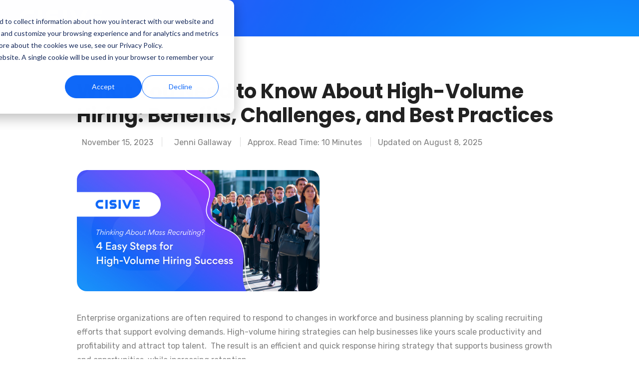

--- FILE ---
content_type: text/html; charset=UTF-8
request_url: https://blog.cisive.com/what-you-need-to-know-about-high-volume-hiring
body_size: 16974
content:
<!doctype html><html lang="en"><head>
    <meta charset="utf-8">
    <title>What You Need to Know About High-Volume Hiring</title>
    <link rel="shortcut icon" href="https://blog.cisive.com/hubfs/favicon.svg">
    <meta name="description" content="Discover the essentials of high-volume hiring strategies to efficiently attract top talent, reduce costs, and maintain compliance in a competitive job market.">
    <link rel="preconnect" href="https://fonts.googleapis.com">
    <link rel="preconnect" href="https://fonts.gstatic.com" crossorigin> 

     

    <script src="https://kit.fontawesome.com/1985d96bfa.js" crossorigin="anonymous"></script>
    
    
    
    
      
    
<meta name="viewport" content="width=device-width, initial-scale=1">

    
    <meta property="og:description" content="Discover the essentials of high-volume hiring strategies to efficiently attract top talent, reduce costs, and maintain compliance in a competitive job market.">
    <meta property="og:title" content="What You Need to Know About High-Volume Hiring">
    <meta name="twitter:description" content="Discover the essentials of high-volume hiring strategies to efficiently attract top talent, reduce costs, and maintain compliance in a competitive job market.">
    <meta name="twitter:title" content="What You Need to Know About High-Volume Hiring">

    

    
    <style>
a.cta_button{-moz-box-sizing:content-box !important;-webkit-box-sizing:content-box !important;box-sizing:content-box !important;vertical-align:middle}.hs-breadcrumb-menu{list-style-type:none;margin:0px 0px 0px 0px;padding:0px 0px 0px 0px}.hs-breadcrumb-menu-item{float:left;padding:10px 0px 10px 10px}.hs-breadcrumb-menu-divider:before{content:'›';padding-left:10px}.hs-featured-image-link{border:0}.hs-featured-image{float:right;margin:0 0 20px 20px;max-width:50%}@media (max-width: 568px){.hs-featured-image{float:none;margin:0;width:100%;max-width:100%}}.hs-screen-reader-text{clip:rect(1px, 1px, 1px, 1px);height:1px;overflow:hidden;position:absolute !important;width:1px}
</style>

<link class="hs-async-css" rel="preload" href="https://fonts.googleapis.com/css2?family=Poppins:ital,wght@0,300;0,400;0,500;0,600;0,700;0,800;0,900;1,400&amp;family=Rubik:ital,wght@0,300;0,400;0,500;0,600;0,700;0,800;0,900;1,400&amp;display=swap" as="style" onload="this.onload=null;this.rel='stylesheet'">
<noscript><link rel="stylesheet" href="https://fonts.googleapis.com/css2?family=Poppins:ital,wght@0,300;0,400;0,500;0,600;0,700;0,800;0,900;1,400&amp;family=Rubik:ital,wght@0,300;0,400;0,500;0,600;0,700;0,800;0,900;1,400&amp;display=swap"></noscript>
<link class="hs-async-css" rel="preload" href="https://blog.cisive.com/hubfs/hub_generated/template_assets/1/144311570608/1743319756535/template_bootstrap.min.css" as="style" onload="this.onload=null;this.rel='stylesheet'">
<noscript><link rel="stylesheet" href="https://blog.cisive.com/hubfs/hub_generated/template_assets/1/144311570608/1743319756535/template_bootstrap.min.css"></noscript>
<link class="hs-async-css" rel="preload" href="https://blog.cisive.com/hubfs/hub_generated/template_assets/1/144311926942/1743319759230/template_animate.min.css" as="style" onload="this.onload=null;this.rel='stylesheet'">
<noscript><link rel="stylesheet" href="https://blog.cisive.com/hubfs/hub_generated/template_assets/1/144311926942/1743319759230/template_animate.min.css"></noscript>
<link class="hs-async-css" rel="preload" href="https://blog.cisive.com/hubfs/hub_generated/template_assets/1/144311926944/1743319760141/template_swiper-bundle.min.css" as="style" onload="this.onload=null;this.rel='stylesheet'">
<noscript><link rel="stylesheet" href="https://blog.cisive.com/hubfs/hub_generated/template_assets/1/144311926944/1743319760141/template_swiper-bundle.min.css"></noscript>
<link class="hs-async-css" rel="preload" href="https://blog.cisive.com/hubfs/hub_generated/template_assets/1/144310142524/1743319752817/template_venobox.min.css" as="style" onload="this.onload=null;this.rel='stylesheet'">
<noscript><link rel="stylesheet" href="https://blog.cisive.com/hubfs/hub_generated/template_assets/1/144310142524/1743319752817/template_venobox.min.css"></noscript>
<link class="hs-async-css" rel="preload" href="https://blog.cisive.com/hubfs/hub_generated/template_assets/1/144311570602/1743319754697/template_main.min.css" as="style" onload="this.onload=null;this.rel='stylesheet'">
<noscript><link rel="stylesheet" href="https://blog.cisive.com/hubfs/hub_generated/template_assets/1/144311570602/1743319754697/template_main.min.css"></noscript>
<link rel="stylesheet" href="https://blog.cisive.com/hubfs/hub_generated/template_assets/1/144312637254/1743319766665/template_child.min.css">
<link rel="stylesheet" href="https://blog.cisive.com/hubfs/hub_generated/module_assets/1/186453772563/1740896573718/module_Mobile_Menu.min.css">

<style>
  .header-offcanvas{
    background-color: rgba(21, 29, 40, 1.0);
  }
  .header-offcanvas-head {
    background-color: rgba(6, 10, 16, 1.0);
  }
  .header-offcanvas .offcanvas-menu-nav > ul li > a {
    color: rgba(255, 255, 255, 1.0);
  }
  .header-offcanvas .offcanvas-menu-nav > ul li > a:hover {
    color: rgba(252, 65, 14, 1.0);
  }
  .header-offcanvas .offcanvas-menu-nav > ul li .offcanvas-sub-menu-toggle svg {
    color: rgba(255, 255, 255, 1.0);
  }
  .header-offcanvas .offcanvas-menu-nav > ul li ul li > a {
    color: rgba(255, 255, 255, 1.0);
  }
   .header-offcanvas .offcanvas-menu-nav > ul li ul li > a:hover {
    color: rgba(252, 65, 14, 1.0);
  }
  
</style>


<style>
#hs_cos_wrapper_widget_1700587665039 .blog-listing__post { border-radius:px; }

#hs_cos_wrapper_widget_1700587665039 .blog-listing__post-content {}

#hs_cos_wrapper_widget_1700587665039 .blog-listing__post-image-wrapper { margin-bottom:20px; }

#hs_cos_wrapper_widget_1700587665039 .blog-listing__post-image { border-radius:px; }

#hs_cos_wrapper_widget_1700587665039 .blog-listing__post-tags {}

#hs_cos_wrapper_widget_1700587665039 .blog-listing__post-tag {}

#hs_cos_wrapper_widget_1700587665039 .blog-listing__post-tag:hover,
#hs_cos_wrapper_widget_1700587665039 .blog-listing__post-tag:focus {
  color:#0e68f8;
  font-family:tahoma,arial,helvetica,sans-serif;
  font-style:normal;
  font-weight:normal;
  text-decoration:none;
}

#hs_cos_wrapper_widget_1700587665039 .blog-listing__post-title,
#hs_cos_wrapper_widget_1700587665039 .blog-listing__post-title-link {
  color:#000000;
  font-size:20px;
}

#hs_cos_wrapper_widget_1700587665039 .blog-listing__post-title-link:hover,
#hs_cos_wrapper_widget_1700587665039 .blog-listing__post-title-link:focus {}

#hs_cos_wrapper_widget_1700587665039 .blog-listing__post-author {}

#hs_cos_wrapper_widget_1700587665039 .blog-listing__post-author-image { border-radius:px; }

#hs_cos_wrapper_widget_1700587665039 .blog-listing__post-author-name {}

#hs_cos_wrapper_widget_1700587665039 .blog-listing__post-author-name:hover,
#hs_cos_wrapper_widget_1700587665039 .blog-listing__post-author-name:focus {}

#hs_cos_wrapper_widget_1700587665039 .blog-listing__post-timestamp {}

#hs_cos_wrapper_widget_1700587665039 .blog-listing__post-summary p {}

#hs_cos_wrapper_widget_1700587665039 .blog-listing__post-button-wrapper {}

#hs_cos_wrapper_widget_1700587665039 .button { border-radius:px; }

#hs_cos_wrapper_widget_1700587665039 .button:hover,
#hs_cos_wrapper_widget_1700587665039 .button:focus {}

#hs_cos_wrapper_widget_1700587665039 .button:active {}

</style>

<link rel="preload" as="style" href="https://48752163.fs1.hubspotusercontent-na1.net/hubfs/48752163/raw_assets/blog-default-modules/master/485/js_client_assets/assets/index-D4KAK6Wx.css">

<style id="__jsx-2402192074">.jsx-2402192074{    ._hsBlogPost_1hg5v_2 {
      border-radius: 0px;
    }
    ._hsBlogPostImageWrapper_1hg5v_67 {
      margin-top: 10px;
margin-bottom: 10px;
    }
    ._hsBlogPostImageOverlay_1hg5v_103 {
      padding: 10px;
    }
    ._hsBlogPostListingContent_1hg5v_80 {
    }
    ._hsBlogPostTitleLink_1hg5v_91 {
      margin-top: 10px;
margin-bottom: 10px;
    }
    ._hsBlogPostTitleLink_1hg5v_91:hover {
    }
    ._hsBlogPostAuthorImageWrapper_1hg5v_122 {
      border-radius: 0px;
    }
    ._hsBlogPostAuthorImage_1hg5v_122 {
      width: 50px;
    }
    ._hsBlogPostAuthor_1hg5v_117 {
      margin-top: 10px;
margin-bottom: 10px;
    }
    ._hsBlogPostAuthor_1hg5v_117:hover {
    }
    ._hsBlogPostTag_1hg5v_3 {
      margin-top: 10px;
margin-bottom: 10px;
      border-radius: 0px;
    }
    ._hsBlogPostTag_1hg5v_3:hover {
    }
    ._hsBlogPostTag_1hg5v_3:not(:last-child) {
      margin-right 5px;
    }
    ._hsBlogPostPublishDate_1hg5v_153 {
      margin-top: 10px;
margin-bottom: 10px;
    }
    ._hsBlogPostDescription_1hg5v_158 {
      margin-top: 10px;
margin-bottom: 10px;
    }
    ._hsBlogPostButtonWrapper_1hg5v_163 {
      text-align: CENTER;
    }
    ._hsBlogPostButton_1hg5v_163 {
      margin-top: 10px;
margin-bottom: 10px;
      border-radius: 0px;
    }
    ._hsBlogPostButton_1hg5v_163:hover {
    }
  ;}</style>
<link rel="preload" as="style" href="https://48752163.fs1.hubspotusercontent-na1.net/hubfs/48752163/raw_assets/blog-default-modules/master/485/js_client_assets/assets/index-D4KAK6Wx.css">

<style>
  @font-face {
    font-family: "Poppins";
    font-weight: 700;
    font-style: normal;
    font-display: swap;
    src: url("/_hcms/googlefonts/Poppins/700.woff2") format("woff2"), url("/_hcms/googlefonts/Poppins/700.woff") format("woff");
  }
  @font-face {
    font-family: "Poppins";
    font-weight: 600;
    font-style: normal;
    font-display: swap;
    src: url("/_hcms/googlefonts/Poppins/600.woff2") format("woff2"), url("/_hcms/googlefonts/Poppins/600.woff") format("woff");
  }
  @font-face {
    font-family: "Poppins";
    font-weight: 400;
    font-style: normal;
    font-display: swap;
    src: url("/_hcms/googlefonts/Poppins/regular.woff2") format("woff2"), url("/_hcms/googlefonts/Poppins/regular.woff") format("woff");
  }
  @font-face {
    font-family: "Poppins";
    font-weight: 700;
    font-style: normal;
    font-display: swap;
    src: url("/_hcms/googlefonts/Poppins/700.woff2") format("woff2"), url("/_hcms/googlefonts/Poppins/700.woff") format("woff");
  }
  @font-face {
    font-family: "Rubik";
    font-weight: 400;
    font-style: normal;
    font-display: swap;
    src: url("/_hcms/googlefonts/Rubik/regular.woff2") format("woff2"), url("/_hcms/googlefonts/Rubik/regular.woff") format("woff");
  }
  @font-face {
    font-family: "Rubik";
    font-weight: 400;
    font-style: normal;
    font-display: swap;
    src: url("/_hcms/googlefonts/Rubik/regular.woff2") format("woff2"), url("/_hcms/googlefonts/Rubik/regular.woff") format("woff");
  }
  @font-face {
    font-family: "Rubik";
    font-weight: 700;
    font-style: normal;
    font-display: swap;
    src: url("/_hcms/googlefonts/Rubik/700.woff2") format("woff2"), url("/_hcms/googlefonts/Rubik/700.woff") format("woff");
  }
</style>

<!-- Editor Styles -->
<style id="hs_editor_style" type="text/css">
#hs_cos_wrapper_widget_1702409945180  { display: block !important; padding-left: 0px !important; padding-right: 0px !important }
#hs_cos_wrapper_module_17025831367126  { color: #FFFFFF !important; display: block !important; font-family: sans-serif !important; padding-bottom: 20px !important; padding-top: 20px !important; text-align: center !important }
#hs_cos_wrapper_module_17025831367126  p , #hs_cos_wrapper_module_17025831367126  li , #hs_cos_wrapper_module_17025831367126  span , #hs_cos_wrapper_module_17025831367126  label , #hs_cos_wrapper_module_17025831367126  h1 , #hs_cos_wrapper_module_17025831367126  h2 , #hs_cos_wrapper_module_17025831367126  h3 , #hs_cos_wrapper_module_17025831367126  h4 , #hs_cos_wrapper_module_17025831367126  h5 , #hs_cos_wrapper_module_17025831367126  h6  { color: #FFFFFF !important; font-family: sans-serif !important }
.header_navigation-row-0-max-width-section-centering > .row-fluid {
  max-width: 1250px !important;
  margin-left: auto !important;
  margin-right: auto !important;
}
.widget_1702409945180-flexbox-positioning {
  display: -ms-flexbox !important;
  -ms-flex-direction: column !important;
  -ms-flex-align: start !important;
  -ms-flex-pack: start;
  display: flex !important;
  flex-direction: column !important;
  align-items: flex-start !important;
  justify-content: flex-start;
}
.widget_1702409945180-flexbox-positioning > div {
  max-width: 100%;
  flex-shrink: 0 !important;
}
/* HubSpot Non-stacked Media Query Styles */
@media (min-width:768px) {
  .header_navigation-row-0-vertical-alignment > .row-fluid {
    display: -ms-flexbox !important;
    -ms-flex-direction: row;
    display: flex !important;
    flex-direction: row;
  }
  .cell_1702410083267-vertical-alignment {
    display: -ms-flexbox !important;
    -ms-flex-direction: column !important;
    -ms-flex-pack: center !important;
    display: flex !important;
    flex-direction: column !important;
    justify-content: center !important;
  }
  .cell_1702410083267-vertical-alignment > div {
    flex-shrink: 0 !important;
  }
}
/* HubSpot Styles (default) */
.header_navigation-row-0-padding {
  padding-top: 20px !important;
  padding-bottom: 20px !important;
  padding-left: 0px !important;
  padding-right: 0px !important;
}
.header_navigation-row-0-background-layers {
  background-image: url('https://blog.cisive.com/hubfs/gradient%20background%20-%20saturarted%204.png') !important;
  background-position: center center !important;
  background-size: cover !important;
  background-repeat: no-repeat !important;
}
.footer-row-2-padding {
  padding-top: 0px !important;
  padding-bottom: 0px !important;
  padding-left: 0px !important;
  padding-right: 0px !important;
}
.footer-row-2-background-layers {
  background-image: linear-gradient(rgba(11, 16, 36, 1), rgba(11, 16, 36, 1)) !important;
  background-position: left top !important;
  background-size: auto !important;
  background-repeat: no-repeat !important;
}
.cell_17005876652042-row-0-padding {
  padding-top: 20px !important;
  padding-bottom: 80px !important;
}
</style>
    <script type="application/ld+json">
{
  "mainEntityOfPage" : {
    "@type" : "WebPage",
    "@id" : "https://blog.cisive.com/what-you-need-to-know-about-high-volume-hiring"
  },
  "author" : {
    "name" : "Jenni Gallaway",
    "url" : "https://blog.cisive.com/author/jenni-gallaway",
    "@type" : "Person"
  },
  "headline" : "What You Need to Know About High-Volume Hiring",
  "datePublished" : "2023-11-15T23:50:51.000Z",
  "dateModified" : "2025-08-08T15:57:06.206Z",
  "publisher" : {
    "name" : "Cisive",
    "logo" : {
      "url" : "https://40249759.fs1.hubspotusercontent-na1.net/hubfs/40249759/cisive%20Color-1.svg",
      "@type" : "ImageObject"
    },
    "@type" : "Organization"
  },
  "@context" : "https://schema.org",
  "@type" : "BlogPosting",
  "image" : [ "https://40249759.fs1.hubspotusercontent-na1.net/hubfs/40249759/REFRESH%20BLOG_%20What%20You%20Need%20to%20Know%20About%20High-Volume%20Hiring.jpg" ]
}
</script>


    
<!--  Added by GoogleAnalytics4 integration -->
<script>
var _hsp = window._hsp = window._hsp || [];
window.dataLayer = window.dataLayer || [];
function gtag(){dataLayer.push(arguments);}

var useGoogleConsentModeV2 = true;
var waitForUpdateMillis = 1000;


if (!window._hsGoogleConsentRunOnce) {
  window._hsGoogleConsentRunOnce = true;

  gtag('consent', 'default', {
    'ad_storage': 'denied',
    'analytics_storage': 'denied',
    'ad_user_data': 'denied',
    'ad_personalization': 'denied',
    'wait_for_update': waitForUpdateMillis
  });

  if (useGoogleConsentModeV2) {
    _hsp.push(['useGoogleConsentModeV2'])
  } else {
    _hsp.push(['addPrivacyConsentListener', function(consent){
      var hasAnalyticsConsent = consent && (consent.allowed || (consent.categories && consent.categories.analytics));
      var hasAdsConsent = consent && (consent.allowed || (consent.categories && consent.categories.advertisement));

      gtag('consent', 'update', {
        'ad_storage': hasAdsConsent ? 'granted' : 'denied',
        'analytics_storage': hasAnalyticsConsent ? 'granted' : 'denied',
        'ad_user_data': hasAdsConsent ? 'granted' : 'denied',
        'ad_personalization': hasAdsConsent ? 'granted' : 'denied'
      });
    }]);
  }
}

gtag('js', new Date());
gtag('set', 'developer_id.dZTQ1Zm', true);
gtag('config', 'G-63M7613B9J');
</script>
<script async src="https://www.googletagmanager.com/gtag/js?id=G-63M7613B9J"></script>

<!-- /Added by GoogleAnalytics4 integration -->


 
<meta property="og:image" content="https://blog.cisive.com/hubfs/REFRESH%20BLOG_%20What%20You%20Need%20to%20Know%20About%20High-Volume%20Hiring.jpg">
<meta property="og:image:width" content="1400">
<meta property="og:image:height" content="700">
<meta property="og:image:alt" content="Thinking About Mass Recruiting? 4 Easy Steps for High-Volume Hiring Success. Cisive. ">
<meta name="twitter:image" content="https://blog.cisive.com/hubfs/REFRESH%20BLOG_%20What%20You%20Need%20to%20Know%20About%20High-Volume%20Hiring.jpg">
<meta name="twitter:image:alt" content="Thinking About Mass Recruiting? 4 Easy Steps for High-Volume Hiring Success. Cisive. ">

<meta property="og:url" content="https://blog.cisive.com/what-you-need-to-know-about-high-volume-hiring">
<meta name="twitter:card" content="summary_large_image">

<link rel="canonical" href="https://blog.cisive.com/what-you-need-to-know-about-high-volume-hiring">
<script type="text/javascript">
    adroll_adv_id = "DVMBS6R6E5CQZEHJXYITRA";
    adroll_pix_id = "EYWMNC3V5FHZ5OFNSDMTF3";
    adroll_version = "2.0";

    (function(w, d, e, o, a) {
        w.__adroll_loaded = true;
        w.adroll = w.adroll || [];
        w.adroll.f = [ 'setProperties', 'identify', 'track' ];
        var roundtripUrl = "https://s.adroll.com/j/" + adroll_adv_id
                + "/roundtrip.js";
        for (a = 0; a < w.adroll.f.length; a++) {
            w.adroll[w.adroll.f[a]] = w.adroll[w.adroll.f[a]] || (function(n) {
                return function() {
                    w.adroll.push([ n, arguments ])
                }
            })(w.adroll.f[a])
        }

        e = d.createElement('script');
        o = d.getElementsByTagName('script')[0];
        e.async = 1;
        e.src = roundtripUrl;
        o.parentNode.insertBefore(e, o);
    })(window, document);
    adroll.track("pageView");
</script>
<meta property="og:type" content="article">
<link rel="alternate" type="application/rss+xml" href="https://blog.cisive.com/rss.xml">
<meta name="twitter:domain" content="blog.cisive.com">
<meta name="twitter:site" content="@CisiveScreening">
<script src="//platform.linkedin.com/in.js" type="text/javascript">
    lang: en_US
</script>

<meta http-equiv="content-language" content="en">






  
  <meta name="generator" content="HubSpot"></head>
  <body>
    <div class="body-wrapper   hs-content-id-147242665061 hs-blog-post hs-blog-id-127018944835">
       
        <div data-global-resource-path="TrendBiz_Karina/templates/partials/header.html"><div class="container-fluid main p-0">
<div class="row-fluid-wrapper">
<div class="row-fluid">
<div class="span12 widget-span widget-type-cell " style="" data-widget-type="cell" data-x="0" data-w="12">

<div class="row-fluid-wrapper row-depth-1 row-number-1 header_navigation-row-0-padding header_navigation-row-0-max-width-section-centering dnd-section header_navigation-row-0-background-layers header_navigation-row-0-background-image header_navigation-row-0-vertical-alignment">
<div class="row-fluid ">
<div class="span12 widget-span widget-type-cell dnd-column cell_1702410083267-vertical-alignment" style="" data-widget-type="cell" data-x="0" data-w="12">

<div class="row-fluid-wrapper row-depth-1 row-number-2 dnd-row">
<div class="row-fluid ">
<div class="span12 widget-span widget-type-custom_widget widget_1702409945180-flexbox-positioning dnd-module" style="" data-widget-type="custom_widget" data-x="0" data-w="12">
<div id="hs_cos_wrapper_widget_1702409945180" class="hs_cos_wrapper hs_cos_wrapper_widget hs_cos_wrapper_type_module widget-type-linked_image" style="" data-hs-cos-general-type="widget" data-hs-cos-type="module">
    






  



<span id="hs_cos_wrapper_widget_1702409945180_" class="hs_cos_wrapper hs_cos_wrapper_widget hs_cos_wrapper_type_linked_image" style="" data-hs-cos-general-type="widget" data-hs-cos-type="linked_image"><a href="https://blog.cisive.com/" target="_parent" id="hs-link-widget_1702409945180_" style="border-width:0px;border:0px;"><img src="https://blog.cisive.com/hubfs/White.svg" class="hs-image-widget " width="165" height="33" alt="White" title="White" loading="lazy"></a></span></div>

</div><!--end widget-span -->
</div><!--end row-->
</div><!--end row-wrapper -->

</div><!--end widget-span -->
</div><!--end row-->
</div><!--end row-wrapper -->

<div class="row-fluid-wrapper row-depth-1 row-number-3 dnd-section">
<div class="row-fluid ">
<div class="span12 widget-span widget-type-custom_widget dnd-module" style="" data-widget-type="custom_widget" data-x="0" data-w="12">
<div id="hs_cos_wrapper_header_navigation-module-2" class="hs_cos_wrapper hs_cos_wrapper_widget hs_cos_wrapper_type_module" style="" data-hs-cos-general-type="widget" data-hs-cos-type="module">












<div class="header-offcanvas">
        <div class="header-offcanvas-head">
            <div class="header-offcanvas-logo">
                

                  <span id="hs_cos_wrapper_header_navigation-module-2_" class="hs_cos_wrapper hs_cos_wrapper_widget hs_cos_wrapper_type_logo" style="" data-hs-cos-general-type="widget" data-hs-cos-type="logo"><a href="http://www.cisive.com" id="hs-link-header_navigation-module-2_" style="border-width:0px;border:0px;"><img src="https://22271054.fs1.hubspotusercontent-na1.net/hub/22271054/hubfs/logo-Nov-23-2022-05-15-18-8775-PM.png?width=184&amp;height=40&amp;name=logo-Nov-23-2022-05-15-18-8775-PM.png" class="hs-image-widget " height="40" style="height: auto;width:184px;border-width:0px;border:0px;" width="184" alt="logo-Nov-23-2022-05-15-18-8775-PM" title="logo-Nov-23-2022-05-15-18-8775-PM" loading="" srcset="https://22271054.fs1.hubspotusercontent-na1.net/hub/22271054/hubfs/logo-Nov-23-2022-05-15-18-8775-PM.png?width=92&amp;height=20&amp;name=logo-Nov-23-2022-05-15-18-8775-PM.png 92w, https://22271054.fs1.hubspotusercontent-na1.net/hub/22271054/hubfs/logo-Nov-23-2022-05-15-18-8775-PM.png?width=184&amp;height=40&amp;name=logo-Nov-23-2022-05-15-18-8775-PM.png 184w, https://22271054.fs1.hubspotusercontent-na1.net/hub/22271054/hubfs/logo-Nov-23-2022-05-15-18-8775-PM.png?width=276&amp;height=60&amp;name=logo-Nov-23-2022-05-15-18-8775-PM.png 276w, https://22271054.fs1.hubspotusercontent-na1.net/hub/22271054/hubfs/logo-Nov-23-2022-05-15-18-8775-PM.png?width=368&amp;height=80&amp;name=logo-Nov-23-2022-05-15-18-8775-PM.png 368w, https://22271054.fs1.hubspotusercontent-na1.net/hub/22271054/hubfs/logo-Nov-23-2022-05-15-18-8775-PM.png?width=460&amp;height=100&amp;name=logo-Nov-23-2022-05-15-18-8775-PM.png 460w, https://22271054.fs1.hubspotusercontent-na1.net/hub/22271054/hubfs/logo-Nov-23-2022-05-15-18-8775-PM.png?width=552&amp;height=120&amp;name=logo-Nov-23-2022-05-15-18-8775-PM.png 552w" sizes="(max-width: 184px) 100vw, 184px"></a></span>
            </div>
            <button class="header-offcanvas-close" type="submit">close</button>
        </div>
        <div class="header-offcanvas-body">
            <div class="offcanvas-menu">
               
            </div>
        </div>
    </div>
    <div class="backdrop"></div></div>

</div><!--end widget-span -->
</div><!--end row-->
</div><!--end row-wrapper -->

</div><!--end widget-span -->
</div>
</div>
</div></div>
       

      <main id="main-content" class="body-container-wrapper">
        
<div class="body-container body-container--blog-post p-0">

  

  <!-- Blog Section Start -->
  <div class="blog-details-section section-padding">
    <div class="container">
        <div class="row">
            <div class="col-lg-10 offset-lg-1">
                <div class="blog-details-content">
                    <div class="entry-content">
                        
                            
                            <span class="category">Talent Acquisition</span>
                            
                          
                        <h1 class="title"><span id="hs_cos_wrapper_name" class="hs_cos_wrapper hs_cos_wrapper_meta_field hs_cos_wrapper_type_text" style="" data-hs-cos-general-type="meta_field" data-hs-cos-type="text">What You Need to Know About High-Volume Hiring: Benefits, Challenges, and Best Practices</span></h1>
                        <ul class="blog-meta">
                            <li><i class="far fa-calendar"></i>November 15, 2023</li>
                            <li><i class="far fa-user"></i>Jenni Gallaway</li>
                          <li>Approx. Read Time: 
                            
                          
                          
                          
                          
                              10 Minutes 
                          </li>
                          <li>
          Updated on August 8, 2025   </li>

                        </ul>
                        <div class="thumbnail">
                            <img src="https://blog.cisive.com/hubfs/REFRESH%20BLOG_%20What%20You%20Need%20to%20Know%20About%20High-Volume%20Hiring.jpg" alt="Thinking About Mass Recruiting? 4 Easy Steps for High-Volume Hiring Success. Cisive. ">
                        </div>
                    </div>
                    <div class="blog-content"> 
                        <span id="hs_cos_wrapper_post_body" class="hs_cos_wrapper hs_cos_wrapper_meta_field hs_cos_wrapper_type_rich_text" style="" data-hs-cos-general-type="meta_field" data-hs-cos-type="rich_text"><p><span data-contrast="none">Enterprise organizations are often required to respond to changes in workforce and business planning by scaling recruiting efforts that support evolving demands. High-volume hiring strategies can help businesses like yours scale productivity and profitability and attract top talent.&nbsp; The result is an efficient and quick response hiring strategy that supports business growth and opportunities, while increasing retention.&nbsp;</span><span data-ccp-props="{&quot;201341983&quot;:0,&quot;335559738&quot;:240,&quot;335559739&quot;:240,&quot;335559740&quot;:259}">&nbsp;</span></p>
<!--more-->
<p><span data-contrast="none">Discover what high-volume hiring is, the benefits and challenges it brings, and how to develop an effective hiring strategy for hiring at scale.</span><span data-ccp-props="{&quot;201341983&quot;:0,&quot;335559738&quot;:240,&quot;335559739&quot;:240,&quot;335559740&quot;:259}">&nbsp;</span></p>
<p>&nbsp;</p>
<div data-hs-responsive-table="true" style="overflow-x: auto; max-width: 100%; width: 100%; margin-left: auto; margin-right: auto;">
<table style="width: 100%; border-collapse: collapse; table-layout: fixed; border: 1px solid #99acc2;">
<tbody>
<tr>
<td style="width: 95.5198%; padding: 4px; border-style: hidden; background-color: #ecf8fc;">
<h2 style="font-size: 10px;">&nbsp;</h2>
<h2 style="padding-left: 40px;"><span data-contrast="none">Key Takeaways</span><span data-ccp-props="{&quot;201341983&quot;:0,&quot;335559739&quot;:0,&quot;335559740&quot;:259}">&nbsp;</span></h2>
<ul>
<li style="list-style-type: none;">
<ul>
<li style="list-style-type: none;">
<ul>
<li style="list-style-type: none;">
<ul>
<li data-leveltext="" data-font="Symbol" data-listid="1" data-list-defn-props="{&quot;335552541&quot;:1,&quot;335559684&quot;:-2,&quot;335559685&quot;:720,&quot;335559991&quot;:360,&quot;469769226&quot;:&quot;Symbol&quot;,&quot;469769242&quot;:[8226],&quot;469777803&quot;:&quot;left&quot;,&quot;469777804&quot;:&quot;&quot;,&quot;469777815&quot;:&quot;hybridMultilevel&quot;}" aria-setsize="-1" data-aria-posinset="1" data-aria-level="1"><span data-contrast="none">High-volume hiring refers to the practice of recruiting and hiring many employees within a relatively short time frame.</span><span data-ccp-props="{&quot;201341983&quot;:0,&quot;335559739&quot;:0,&quot;335559740&quot;:259}">&nbsp;</span></li>
<li data-leveltext="" data-font="Symbol" data-listid="1" data-list-defn-props="{&quot;335552541&quot;:1,&quot;335559684&quot;:-2,&quot;335559685&quot;:720,&quot;335559991&quot;:360,&quot;469769226&quot;:&quot;Symbol&quot;,&quot;469769242&quot;:[8226],&quot;469777803&quot;:&quot;left&quot;,&quot;469777804&quot;:&quot;&quot;,&quot;469777815&quot;:&quot;hybridMultilevel&quot;}" aria-setsize="-1" data-aria-posinset="2" data-aria-level="1"><span data-contrast="none">High-volume hiring is an attractive recruitment approach for businesses that quickly need to hire en masse.</span><span data-ccp-props="{&quot;201341983&quot;:0,&quot;335559739&quot;:0,&quot;335559740&quot;:259}">&nbsp;</span></li>
<li data-leveltext="" data-font="Symbol" data-listid="1" data-list-defn-props="{&quot;335552541&quot;:1,&quot;335559684&quot;:-2,&quot;335559685&quot;:720,&quot;335559991&quot;:360,&quot;469769226&quot;:&quot;Symbol&quot;,&quot;469769242&quot;:[8226],&quot;469777803&quot;:&quot;left&quot;,&quot;469777804&quot;:&quot;&quot;,&quot;469777815&quot;:&quot;hybridMultilevel&quot;}" aria-setsize="-1" data-aria-posinset="3" data-aria-level="1"><span data-contrast="none">Attracting and selecting the right people and managing the hiring process at scale can be challenging.</span><span data-ccp-props="{&quot;201341983&quot;:0,&quot;335559739&quot;:0,&quot;335559740&quot;:259}">&nbsp;</span></li>
<li data-leveltext="" data-font="Symbol" data-listid="1" data-list-defn-props="{&quot;335552541&quot;:1,&quot;335559684&quot;:-2,&quot;335559685&quot;:720,&quot;335559991&quot;:360,&quot;469769226&quot;:&quot;Symbol&quot;,&quot;469769242&quot;:[8226],&quot;469777803&quot;:&quot;left&quot;,&quot;469777804&quot;:&quot;&quot;,&quot;469777815&quot;:&quot;hybridMultilevel&quot;}" aria-setsize="-1" data-aria-posinset="4" data-aria-level="1"><span data-contrast="none">You need a clear and efficient process to manage high-volume hiring.</span><span data-ccp-props="{&quot;201341983&quot;:0,&quot;335559739&quot;:0,&quot;335559740&quot;:259}">&nbsp;</span></li>
<li data-leveltext="" data-font="Symbol" data-listid="1" data-list-defn-props="{&quot;335552541&quot;:1,&quot;335559684&quot;:-2,&quot;335559685&quot;:720,&quot;335559991&quot;:360,&quot;469769226&quot;:&quot;Symbol&quot;,&quot;469769242&quot;:[8226],&quot;469777803&quot;:&quot;left&quot;,&quot;469777804&quot;:&quot;&quot;,&quot;469777815&quot;:&quot;hybridMultilevel&quot;}" aria-setsize="-1" data-aria-posinset="5" data-aria-level="1"><span data-contrast="none">High-volume hiring requires consistent practices and effective tools.</span><span data-ccp-props="{&quot;201341983&quot;:0,&quot;335559739&quot;:0,&quot;335559740&quot;:259}">&nbsp;</span></li>
<li data-leveltext="" data-font="Symbol" data-listid="1" data-list-defn-props="{&quot;335552541&quot;:1,&quot;335559684&quot;:-2,&quot;335559685&quot;:720,&quot;335559991&quot;:360,&quot;469769226&quot;:&quot;Symbol&quot;,&quot;469769242&quot;:[8226],&quot;469777803&quot;:&quot;left&quot;,&quot;469777804&quot;:&quot;&quot;,&quot;469777815&quot;:&quot;hybridMultilevel&quot;}" aria-setsize="-1" data-aria-posinset="6" data-aria-level="1"><span data-contrast="none">In a competitive job market, where speed and accuracy are paramount, having a trusted background check partner by your side can make all the difference.</span><span data-ccp-props="{&quot;201341983&quot;:0,&quot;335559739&quot;:0,&quot;335559740&quot;:259}">&nbsp;</span></li>
</ul>
</li>
</ul>
</li>
</ul>
</li>
</ul>
</td>
<td style="width: 4.46918%; padding: 4px; border-style: hidden; background-color: #ecf8fc;">&nbsp;</td>
</tr>
</tbody>
</table>
</div>
<p>&nbsp;</p>
<h2 aria-level="3">Table of Contents</h2>
<ol>
<li><a href="#what" rel="noopener">What Is High-Volume Hiring?</a><span data-ccp-props="{&quot;201341983&quot;:0,&quot;335559739&quot;:0,&quot;335559740&quot;:259}"><br></span></li>
<li><a href="#benefits" rel="noopener">5 Benefits of High-Volume Hiring</a></li>
<li><a href="#challenges" rel="noopener">5 Challenges of High-Volume Hiring</a></li>
<li><a href="#steps" rel="noopener">4 Steps to Establishing a Successful High-Volume Hiring Strategy</a></li>
<li><a href="#tips" rel="noopener">5 Tips and Best Practices for High-Volume Hiring</a></li>
<li><a href="#managing" rel="noopener">Managing Background Check Compliance at Scale</a></li>
</ol>
<br><a id="what" data-hs-anchor="true"></a>
<h2 style="font-weight: bold;"><span style="color: #222222; font-family: Poppins, sans-serif; letter-spacing: 0px; background-color: transparent;">What Is High-Volume Hiring?</span></h2>
<p><span data-contrast="none">High-volume hiring is the practice of recruiting and hiring many employees within a relatively short time frame. Employers often use this approach when they have ‌substantial workforce demand, such as seasonal peaks, expansion into new markets, or dealing with high turnover.</span></p>
<p><span data-contrast="none">High-volume hiring is commonly seen in industries such as retail, hospitality, manufacturing, and call centers, where a significant number of employees are needed to meet fluctuating demand or to fill entry-level positions.</span></p>
<p><span data-contrast="none">The goal of high-volume hiring is to quickly and cost-effectively identify and hire qualified candidates that meet the requirements of the organization. </span></p>
<p><span data-contrast="none">This type of recruitment typically involves the use of automation and applicant tracking systems. For example, automated applicant tracking systems allow recruiters to review resumes in bulk, saving valuable time.</span></p>
<p><span data-contrast="none">High-volume hiring is often used to fill entry-level roles or specialized roles. This approach also enables companies to identify promising candidates for future openings, store their data, and access it later.</span><span data-ccp-props="{&quot;201341983&quot;:0,&quot;335559739&quot;:0,&quot;335559740&quot;:259}">&nbsp;</span></p>
<p><span data-ccp-props="{&quot;201341983&quot;:0,&quot;335559739&quot;:0,&quot;335559740&quot;:259}">&nbsp;</span></p>
<a id="benefits" data-hs-anchor="true"></a>
<p><span data-ccp-props="{&quot;201341983&quot;:0,&quot;335559739&quot;:0,&quot;335559740&quot;:259}"><img src="https://blog.cisive.com/hs-fs/hubfs/Blog/Blog%20Callouts/High-Volume%201.png?width=650&amp;height=267&amp;name=High-Volume%201.png" width="650" height="267" loading="lazy" alt="High-Volume 1" style="height: auto; max-width: 100%; width: 650px;" srcset="https://blog.cisive.com/hs-fs/hubfs/Blog/Blog%20Callouts/High-Volume%201.png?width=325&amp;height=134&amp;name=High-Volume%201.png 325w, https://blog.cisive.com/hs-fs/hubfs/Blog/Blog%20Callouts/High-Volume%201.png?width=650&amp;height=267&amp;name=High-Volume%201.png 650w, https://blog.cisive.com/hs-fs/hubfs/Blog/Blog%20Callouts/High-Volume%201.png?width=975&amp;height=401&amp;name=High-Volume%201.png 975w, https://blog.cisive.com/hs-fs/hubfs/Blog/Blog%20Callouts/High-Volume%201.png?width=1300&amp;height=534&amp;name=High-Volume%201.png 1300w, https://blog.cisive.com/hs-fs/hubfs/Blog/Blog%20Callouts/High-Volume%201.png?width=1625&amp;height=668&amp;name=High-Volume%201.png 1625w, https://blog.cisive.com/hs-fs/hubfs/Blog/Blog%20Callouts/High-Volume%201.png?width=1950&amp;height=801&amp;name=High-Volume%201.png 1950w" sizes="(max-width: 650px) 100vw, 650px"></span></p>
<p>&nbsp;</p>
<h2 aria-level="2">Benefits of High-Volume Hiring</h2>
<p><span data-contrast="none">High-volume hiring is an attractive recruitment approach for many businesses that need to hire en masse and quickly. Here are some of the benefits of implementing a high-volume hiring strategy.&nbsp;</span><span data-ccp-props="{&quot;201341983&quot;:0,&quot;335559739&quot;:0,&quot;335559740&quot;:259}">&nbsp;</span></p>
<p><span data-ccp-props="{&quot;201341983&quot;:0,&quot;335559739&quot;:0,&quot;335559740&quot;:259}">&nbsp;</span></p>
<h3 style="padding-left: 40px;" aria-level="3"><span data-contrast="none">Faster Time to Fill</span><span data-ccp-props="{&quot;134245418&quot;:true,&quot;134245529&quot;:true,&quot;201341983&quot;:0,&quot;335559738&quot;:40,&quot;335559739&quot;:0,&quot;335559740&quot;:259}"></span></h3>
<p style="padding-left: 40px;"><span data-contrast="none">High-volume hiring is a powerful accelerator for reducing time to fill, which is a critical metric in talent acquisition. By its nature, this strategy is designed to quickly and efficiently attract droves of potential candidates while streamlining the recruitment process from start to finish.</span></p>
<p style="padding-left: 40px;"><span data-contrast="none">Automating stages such as screening and initial assessments can accelerate candidate evaluation. HR teams can swiftly identify qualified candidates and move them through the hiring pipeline, ultimately making job offers in less time.</span></p>
<p style="padding-left: 40px;"><span data-contrast="none">Furthermore, high-volume hiring often relies on standardized job descriptions and requirements for similar roles.&nbsp;As a result, organizations can promptly fill vacant positions while being certain that candidates are matched to job roles that make sense for their skills and experience.</span><span data-ccp-props="{&quot;201341983&quot;:0,&quot;335559739&quot;:0,&quot;335559740&quot;:259}">&nbsp;</span><span data-ccp-props="{&quot;201341983&quot;:0,&quot;335559739&quot;:0,&quot;335559740&quot;:259}"></span></p>
<p style="padding-left: 40px;">&nbsp;</p>
<h3 style="padding-left: 40px;" aria-level="3"><span data-contrast="none">More Adaptability in Staffing Levels</span><span data-ccp-props="{&quot;134245418&quot;:true,&quot;134245529&quot;:true,&quot;201341983&quot;:0,&quot;335559738&quot;:40,&quot;335559739&quot;:0,&quot;335559740&quot;:259}"></span></h3>
<p style="padding-left: 40px;"><span data-contrast="none">A high-volume hiring strategy supports greater adaptability in staffing levels by enabling organizations to scale their workforce up or down as needed. Whether it’s a peak season, a sudden demand for business, or an economic downtown, high-volume hiring allows companies to quickly onboard or release many employees.</span></p>
<p style="padding-left: 40px;"><span data-ccp-props="{&quot;201341983&quot;:0,&quot;335559739&quot;:0,&quot;335559740&quot;:259}">&nbsp;</span></p>
<h3 style="padding-left: 40px;" aria-level="3"><span data-contrast="none">Access to a Larger Talent Pool</span><span data-ccp-props="{&quot;134245418&quot;:true,&quot;134245529&quot;:true,&quot;201341983&quot;:0,&quot;335559738&quot;:40,&quot;335559739&quot;:0,&quot;335559740&quot;:259}"></span></h3>
<p style="padding-left: 40px;"><span data-contrast="none">By casting a wide net, organizations can access a broader range of skills, experiences, and backgrounds. This influx of potential hires increases the chances of finding an immediate fit for current openings and allows employers to build a robust talent pipeline.&nbsp;</span></p>
<p style="padding-left: 40px;"><span data-contrast="none">Building a talent pipeline through high-volume hiring helps your organization remain agile and saves time for future hiring efforts because much of the groundwork has been laid.</span><span data-ccp-props="{&quot;201341983&quot;:0,&quot;335559739&quot;:0,&quot;335559740&quot;:259}">&nbsp;</span></p>
<p style="padding-left: 40px;"><span data-ccp-props="{&quot;201341983&quot;:0,&quot;335559739&quot;:0,&quot;335559740&quot;:259}">&nbsp;</span></p>
<h3 style="padding-left: 40px;" aria-level="3"><span data-contrast="none">Less Manual Effort</span><span data-ccp-props="{&quot;134245418&quot;:true,&quot;134245529&quot;:true,&quot;201341983&quot;:0,&quot;335559738&quot;:40,&quot;335559739&quot;:0,&quot;335559740&quot;:259}"></span></h3>
<p style="padding-left: 40px;"><span data-contrast="none">By leveraging technology, employers streamline the hiring process and reduce the time spent by humans on each candidate. Automation helps filter out unsuitable applicants so recruiters can focus on the most qualified candidates.</span></p>
<p style="padding-left: 40px;"><span data-contrast="none">This approach reduces administrative overhead, simplifies applicant tracking, and minimizes the effort required to manage and update numerous job listings. Instead, HR teams can focus on optimizing the recruitment workflow, </span><a href="https://blog.cisive.com/perfecting-the-candidate-experience-for-global-remote-hiring/"><span data-contrast="none">perfecting the candidate experience</span></a><span data-contrast="none">, and quickly identifying the best-fit candidates among the high volume of applicants.</span><span data-ccp-props="{&quot;201341983&quot;:0,&quot;335559739&quot;:0,&quot;335559740&quot;:259}">&nbsp;</span></p>
<p style="padding-left: 40px;"><span data-ccp-props="{&quot;201341983&quot;:0,&quot;335559739&quot;:0,&quot;335559740&quot;:259}">&nbsp;</span></p>
<h3 style="padding-left: 40px;" aria-level="3"><span data-contrast="none">Lower Costs</span><span data-ccp-props="{&quot;134245418&quot;:true,&quot;134245529&quot;:true,&quot;201341983&quot;:0,&quot;335559738&quot;:40,&quot;335559739&quot;:0,&quot;335559740&quot;:259}"></span></h3>
<p style="padding-left: 40px;"><span data-contrast="none">High-volume hiring reduces hiring and onboarding costs because recruiters can quickly fill many vacancies with less effort and resources on a per-hire basis. The savings include less time spent on paperwork, interviewing, and training, as well as reduced costs associated with advertising.</span></p>
<p style="padding-left: 40px;"><span data-contrast="none">For example, by consolidating multiple open roles into a single recruitment effort, you can save on advertising and marketing costs by running one campaign instead of several.</span><span data-contrast="none"></span></p>
<p><span data-ccp-props="{&quot;201341983&quot;:0,&quot;335559739&quot;:0,&quot;335559740&quot;:259}">&nbsp;</span></p>
<a id="challenges" data-hs-anchor="true"></a>
<p><span data-ccp-props="{&quot;201341983&quot;:0,&quot;335559739&quot;:0,&quot;335559740&quot;:259}"><img src="https://blog.cisive.com/hs-fs/hubfs/Blog/Blog%20Callouts/High-Volume%202.png?width=650&amp;height=339&amp;name=High-Volume%202.png" width="650" height="339" loading="lazy" alt="High-Volume 2" style="height: auto; max-width: 100%; width: 650px;" srcset="https://blog.cisive.com/hs-fs/hubfs/Blog/Blog%20Callouts/High-Volume%202.png?width=325&amp;height=170&amp;name=High-Volume%202.png 325w, https://blog.cisive.com/hs-fs/hubfs/Blog/Blog%20Callouts/High-Volume%202.png?width=650&amp;height=339&amp;name=High-Volume%202.png 650w, https://blog.cisive.com/hs-fs/hubfs/Blog/Blog%20Callouts/High-Volume%202.png?width=975&amp;height=509&amp;name=High-Volume%202.png 975w, https://blog.cisive.com/hs-fs/hubfs/Blog/Blog%20Callouts/High-Volume%202.png?width=1300&amp;height=678&amp;name=High-Volume%202.png 1300w, https://blog.cisive.com/hs-fs/hubfs/Blog/Blog%20Callouts/High-Volume%202.png?width=1625&amp;height=848&amp;name=High-Volume%202.png 1625w, https://blog.cisive.com/hs-fs/hubfs/Blog/Blog%20Callouts/High-Volume%202.png?width=1950&amp;height=1017&amp;name=High-Volume%202.png 1950w" sizes="(max-width: 650px) 100vw, 650px"></span></p>
<p>&nbsp;</p>
<h2 aria-level="2">Challenges of High-Volume Hiring</h2>
<p><span data-contrast="none">Managing job application processes at scale comes with its own set of challenges. Discover common barriers to high-volume hiring success and how you can overcome them.</span><span data-ccp-props="{&quot;201341983&quot;:0,&quot;335559739&quot;:0,&quot;335559740&quot;:259}">&nbsp;</span></p>
<p style="padding-left: 40px;"><span data-ccp-props="{&quot;201341983&quot;:0,&quot;335559739&quot;:0,&quot;335559740&quot;:259}">&nbsp;</span></p>
<h3 style="padding-left: 40px;" aria-level="3"><span data-contrast="none">Screening Candidates Efficiently</span><span data-ccp-props="{&quot;134245418&quot;:true,&quot;134245529&quot;:true,&quot;201341983&quot;:0,&quot;335559738&quot;:40,&quot;335559739&quot;:0,&quot;335559740&quot;:259}"></span></h3>
<p style="padding-left: 40px;"><span data-contrast="none">With a large number of applicants, assessing each in a timely, fair, and accurate manner can be challenging. Without a quick, thorough, and repeatable screening process, there’s a risk of incorrectly evaluating candidates or rushing past qualified candidates.</span></p>
<p style="padding-left: 40px;"><span data-contrast="none">To address this challenge, organizations often turn to technology-driven solutions. Applicant tracking systems and AI-powered screening tools can automate the initial stages of candidate evaluation. These systems can be configured to match predefined criteria, ensuring that all applicants are assessed against the same standards. To enhance fairness, it’s crucial to regularly review and update these criteria to minimize potential bias and ensure alignment with job requirements and business needs.&nbsp;</span></p>
<p style="padding-left: 40px;">Cisive’s background screening solutions integrate seamlessly with leading applicant tracking systems, helping you process high volumes of candidates without sacrificing accuracy or compliance. We catch what others miss so you can hire with confidence, even at scale.</p>
<p style="padding-left: 40px;"><span data-ccp-props="{&quot;201341983&quot;:0,&quot;335559739&quot;:0,&quot;335559740&quot;:259}">&nbsp;</span></p>
<h3 style="padding-left: 40px;" aria-level="3"><span data-contrast="none">Building a Diverse Candidate Pool</span><span data-ccp-props="{&quot;134245418&quot;:true,&quot;134245529&quot;:true,&quot;201341983&quot;:0,&quot;335559738&quot;:40,&quot;335559739&quot;:0,&quot;335559740&quot;:259}"></span></h3>
<p style="padding-left: 40px;"><span data-contrast="none">Diversity can be a challenge in high-volume hiring situations because the urgency to fill positions may lead to shortcuts in sourcing and recruitment. Bias in your hiring processes, technologies, or job descriptions can make this problem worse.</span></p>
<p style="padding-left: 40px;"><span data-contrast="none">In such scenarios, organizations might over-rely on familiar networks, channels, and sources, which can reduce the diversity of your applicant pool.&nbsp;</span></p>
<p style="padding-left: 40px;"><span data-contrast="none">To overcome this challenge, adopt a proactive and strategic approach to diversity sourcing. Actively seek out diverse candidate pipelines through a variety of channels. These include partnerships with diversity-focused organizations, attending career fairs that include underrepresented groups, and posting on a range of job boards. Make sure your job postings feature inclusive language and that your careers page showcases diversity as a value.</span><span data-ccp-props="{&quot;201341983&quot;:0,&quot;335559739&quot;:0,&quot;335559740&quot;:259}">&nbsp;</span></p>
<p style="padding-left: 40px;"><span data-ccp-props="{&quot;201341983&quot;:0,&quot;335559739&quot;:0,&quot;335559740&quot;:259}">&nbsp;</span></p>
<h3 style="padding-left: 40px;" aria-level="3"><span data-contrast="none">Managing Hiring and Onboarding at Scale</span><span data-ccp-props="{&quot;134245418&quot;:true,&quot;134245529&quot;:true,&quot;201341983&quot;:0,&quot;335559738&quot;:40,&quot;335559739&quot;:0,&quot;335559740&quot;:259}"></span></h3>
<p style="padding-left: 40px;"><span data-contrast="none">In high-volume hiring situations, the sheer number of applicants can be overwhelming to recruiters and hiring managers, potentially leading to errors in the hiring process. Overlooking the step of verifying licenses for medical staff, for example, could have dire consequences for a healthcare institution and its patients.</span></p>
<p style="padding-left: 40px;"><span data-contrast="none">As part of your </span><a href="https://blog.cisive.com/5-best-practices-for-creating-a-global-employee-onboarding-strategy/" target="_blank" rel="noopener"><span data-contrast="none"><span style="color: #0000ff;">employee onboarding strategy</span></span></a><span data-contrast="none">, you need to provide the necessary training and support to ensure new hires are properly prepared to take on their responsibilities — and this gets complicated when onboarding many hires in multiple roles.</span></p>
<p style="padding-left: 40px;"><span data-contrast="none">To tackle this challenge effectively, organizations should invest in robust applicant tracking systems and onboarding software solutions that can automate many of these tasks. These systems can streamline communication, manage documentation, and track progress for each candidate, reducing administrative overhead and making sure no step is missed.</span><span data-ccp-props="{&quot;201341983&quot;:0,&quot;335559739&quot;:0,&quot;335559740&quot;:259}">&nbsp;</span></p>
<p style="padding-left: 40px;"><span data-ccp-props="{&quot;201341983&quot;:0,&quot;335559739&quot;:0,&quot;335559740&quot;:259}">&nbsp;</span></p>
<h3 style="padding-left: 40px;" aria-level="3"><span data-contrast="none">Maintaining Compliance</span><span data-ccp-props="{&quot;134245418&quot;:true,&quot;134245529&quot;:true,&quot;201341983&quot;:0,&quot;335559738&quot;:40,&quot;335559739&quot;:0,&quot;335559740&quot;:259}"></span></h3>
<p style="padding-left: 40px;"><span data-contrast="none">Maintaining compliance in high-volume hiring situations is challenging due to the need to process a large number of candidates quickly while still following applicable laws and regulations. There’s a risk of overlooking essential compliance steps, such as conducting thorough background checks, verifying qualifications, and adhering to </span><span style="color: #0000ff;"><a style="color: #0000ff;" href="https://www.eeoc.gov/federal-sector/statutes-and-regulations" target="_blank" rel="noopener">equal employment opportunity (EEO) regulations.</a></span></p>
<p style="padding-left: 40px;"><span data-contrast="none">A thorough and consistent hiring process helps you treat every candidate equally and equitably, even in high-volume recruiting situations. Implement robust compliance management systems that are tailored to high-volume hiring needs. These systems should include automated checks and verification processes that ensure candidates meet all legal and regulatory requirements.</span></p>
<p style="padding-left: 40px;"><span data-contrast="none">Regular training and certification for HR teams and recruiters on compliance best practices are also important, as everyone involved in the hiring process should be informed about the latest regulations and their responsibilities.</span><span data-ccp-props="{&quot;201341983&quot;:0,&quot;335559739&quot;:0,&quot;335559740&quot;:259}">&nbsp;</span></p>
<p style="padding-left: 40px;"><span data-ccp-props="{&quot;201341983&quot;:0,&quot;335559739&quot;:0,&quot;335559740&quot;:259}">&nbsp;</span></p>
<h3 style="padding-left: 40px;" aria-level="3"><span data-contrast="none">Safeguarding Candidate Data and Privacy</span><span data-ccp-props="{&quot;134245418&quot;:true,&quot;134245529&quot;:true,&quot;201341983&quot;:0,&quot;335559738&quot;:40,&quot;335559739&quot;:0,&quot;335559740&quot;:259}"></span></h3>
<p style="padding-left: 40px;"><span data-contrast="none">When dealing with high volumes of applicants, organizations must protect candidate data and privacy, especially when handling sensitive information during the recruitment process.</span></p>
<p style="padding-left: 40px;"><span data-contrast="none">Additionally, organizations must follow data protection and privacy laws, such as </span><a href="https://gdpr.eu/"><span data-contrast="none">GDPR</span></a><span data-contrast="none">.</span></p>
<p style="padding-left: 40px;"><span data-contrast="none">Look at whether you have a secure data infrastructure and processes. This includes ensuring all sensitive information is stored securely and that only authorized personnel have access. Conduct regular audits to safeguard candidate data.</span><span data-ccp-props="{&quot;201341983&quot;:0,&quot;335559739&quot;:0,&quot;335559740&quot;:259}">&nbsp;</span></p>
<p>&nbsp;</p>
<a id="steps" data-hs-anchor="true"></a>
<p><span data-ccp-props="{&quot;201341983&quot;:0,&quot;335559739&quot;:0,&quot;335559740&quot;:259}"><img src="https://blog.cisive.com/hs-fs/hubfs/Blog/Blog%20Callouts/High-Volume%203.png?width=650&amp;height=332&amp;name=High-Volume%203.png" width="650" height="332" loading="lazy" alt="High-Volume 3" style="height: auto; max-width: 100%; width: 650px;" srcset="https://blog.cisive.com/hs-fs/hubfs/Blog/Blog%20Callouts/High-Volume%203.png?width=325&amp;height=166&amp;name=High-Volume%203.png 325w, https://blog.cisive.com/hs-fs/hubfs/Blog/Blog%20Callouts/High-Volume%203.png?width=650&amp;height=332&amp;name=High-Volume%203.png 650w, https://blog.cisive.com/hs-fs/hubfs/Blog/Blog%20Callouts/High-Volume%203.png?width=975&amp;height=498&amp;name=High-Volume%203.png 975w, https://blog.cisive.com/hs-fs/hubfs/Blog/Blog%20Callouts/High-Volume%203.png?width=1300&amp;height=664&amp;name=High-Volume%203.png 1300w, https://blog.cisive.com/hs-fs/hubfs/Blog/Blog%20Callouts/High-Volume%203.png?width=1625&amp;height=830&amp;name=High-Volume%203.png 1625w, https://blog.cisive.com/hs-fs/hubfs/Blog/Blog%20Callouts/High-Volume%203.png?width=1950&amp;height=996&amp;name=High-Volume%203.png 1950w" sizes="(max-width: 650px) 100vw, 650px"></span></p>
<p>&nbsp;</p>
<h2>4 Steps to Establishing a Successful High-Volume Hiring Strategy</h2>
<p><span data-contrast="none">You need a clear and efficient process to manage high-volume hiring. Here are four steps for creating a high-volume recruiting process.</span><span data-ccp-props="{&quot;201341983&quot;:0,&quot;335559739&quot;:0,&quot;335559740&quot;:259}">&nbsp;</span></p>
<p><span data-ccp-props="{&quot;201341983&quot;:0,&quot;335559739&quot;:0,&quot;335559740&quot;:259}">&nbsp;</span></p>
<h3 style="padding-left: 40px;" aria-level="3"><span data-contrast="none">1. Determine Roles and Qualifications</span><span data-ccp-props="{&quot;134245418&quot;:true,&quot;134245529&quot;:true,&quot;201341983&quot;:0,&quot;335559738&quot;:40,&quot;335559739&quot;:0,&quot;335559740&quot;:259}"></span></h3>
<p style="padding-left: 40px;"><span data-contrast="none">High-volume hiring requires knowing what roles you need to fill and what qualifications are required. Not every role requires this approach. A retailer might not need to quickly onboard a high number of HR generalists, for example, but might need to hire hundreds of sales associates in a short timespan.</span></p>
<p style="padding-left: 40px;"><span data-contrast="none">Define the skills that lead to success in these roles, as well as what other abilities or experience you’re seeking in candidates. Consider qualifications that are required by law, such as a license to operate heavy machinery.</span></p>
<p style="padding-left: 40px;"><span data-contrast="none">Once you have a clear idea of what you’re looking for, you can begin to develop or revise job descriptions.</span><span data-ccp-props="{&quot;201341983&quot;:0,&quot;335559739&quot;:0,&quot;335559740&quot;:259}">&nbsp;</span></p>
<p style="padding-left: 40px;">&nbsp;</p>
<h3 style="padding-left: 40px;" aria-level="3"><span data-contrast="none">2. Set Up Automated Recruiting and Tracking Processes</span><span data-ccp-props="{&quot;134245418&quot;:true,&quot;134245529&quot;:true,&quot;201341983&quot;:0,&quot;335559738&quot;:40,&quot;335559739&quot;:0,&quot;335559740&quot;:259}"></span></h3>
<p style="padding-left: 40px;"><span data-contrast="none">Successful high-volume recruiting strategies rely on automation to manage and track applicants, including recruiting portals, applicant tracking systems, and solutions for scheduling and conducting interviews.</span></p>
<p style="padding-left: 40px;"><span data-contrast="none">As top candidates advance, make sure you can automatically track people’s progress through all recruitment stages. This system should include an applicant database to store and organize all relevant applicant information.</span><span data-ccp-props="{&quot;201341983&quot;:0,&quot;335559739&quot;:0,&quot;335559740&quot;:259}">&nbsp;</span></p>
<p style="padding-left: 40px;">&nbsp;</p>
<h3 style="padding-left: 40px;" aria-level="3"><span data-contrast="none">3. Define Your Evaluation Criteria</span><span data-ccp-props="{&quot;134245418&quot;:true,&quot;134245529&quot;:true,&quot;201341983&quot;:0,&quot;335559738&quot;:40,&quot;335559739&quot;:0,&quot;335559740&quot;:259}"></span></h3>
<p style="padding-left: 40px;"><span data-contrast="none">Every high-volume hiring process requires clear, fair, and objective evaluation criteria that consider each candidate’s qualifications and skills. You should also create a selection process designed to identify the most qualified applicants.</span></p>
<p style="padding-left: 40px;"><span data-contrast="none">Start with basic disqualifiers, as you can train hiring tools to automatically eliminate candidates based on these criteria. If you’re hiring truck drivers, for example, you ‌need candidates who already have their commercial driver’s license. That filter will help your talent acquisition team focus on relevant candidates further into the process.</span><span data-ccp-props="{&quot;201341983&quot;:0,&quot;335559739&quot;:0,&quot;335559740&quot;:259}">&nbsp;</span></p>
<p style="padding-left: 40px;">&nbsp;</p>
<h3 style="padding-left: 40px;" aria-level="3"><span data-contrast="none">4. Use Global Workforce Screening Tools</span><span data-ccp-props="{&quot;134245418&quot;:true,&quot;134245529&quot;:true,&quot;201341983&quot;:0,&quot;335559738&quot;:40,&quot;335559739&quot;:0,&quot;335559740&quot;:259}"></span></h3>
<p style="padding-left: 40px;"><span data-contrast="none">When hiring at scale, you need </span><a href="https://www.cisive.com/solutions/background-screening/global-screening"><span data-contrast="none">global background screening</span></a><span data-contrast="none"> solutions that can help you vet candidates quickly and in large numbers. Global workforce screening tools can verify applicant information, such as education, work history, and criminal record, while maintaining compliance across a variety of local hiring regulations.</span><span data-ccp-props="{&quot;201341983&quot;:0,&quot;335559739&quot;:0,&quot;335559740&quot;:259}"></span></p>
<p style="padding-left: 40px;"><span data-contrast="none">Cisive offers global screening solutions that deliver accurate, compliant results no matter where your candidates are located. We help you eliminate blind spots so you can confidently hire top talent worldwide.</span></p>
<p><span data-ccp-props="{&quot;201341983&quot;:0,&quot;335559739&quot;:160,&quot;335559740&quot;:259}">&nbsp;</span></p>
<a id="tips" data-hs-anchor="true"></a>
<p><span data-ccp-props="{&quot;201341983&quot;:0,&quot;335559739&quot;:160,&quot;335559740&quot;:259}"><img src="https://blog.cisive.com/hs-fs/hubfs/Blog/Blog%20Callouts/High-Volume%204.png?width=650&amp;height=339&amp;name=High-Volume%204.png" width="650" height="339" loading="lazy" alt="High-Volume 4" style="height: auto; max-width: 100%; width: 650px;" srcset="https://blog.cisive.com/hs-fs/hubfs/Blog/Blog%20Callouts/High-Volume%204.png?width=325&amp;height=170&amp;name=High-Volume%204.png 325w, https://blog.cisive.com/hs-fs/hubfs/Blog/Blog%20Callouts/High-Volume%204.png?width=650&amp;height=339&amp;name=High-Volume%204.png 650w, https://blog.cisive.com/hs-fs/hubfs/Blog/Blog%20Callouts/High-Volume%204.png?width=975&amp;height=509&amp;name=High-Volume%204.png 975w, https://blog.cisive.com/hs-fs/hubfs/Blog/Blog%20Callouts/High-Volume%204.png?width=1300&amp;height=678&amp;name=High-Volume%204.png 1300w, https://blog.cisive.com/hs-fs/hubfs/Blog/Blog%20Callouts/High-Volume%204.png?width=1625&amp;height=848&amp;name=High-Volume%204.png 1625w, https://blog.cisive.com/hs-fs/hubfs/Blog/Blog%20Callouts/High-Volume%204.png?width=1950&amp;height=1017&amp;name=High-Volume%204.png 1950w" sizes="(max-width: 650px) 100vw, 650px"></span></p>
<p>&nbsp;</p>
<h2 aria-level="2">5 Tips and Best Practices for High-Volume Hiring</h2>
<p><span data-contrast="none">High-volume hiring succeeds when you have consistent, repeatable processes and the right tools and technology. Follow these tips and best practices to elevate your high-volume hiring processes.</span><span data-ccp-props="{&quot;201341983&quot;:0,&quot;335559739&quot;:0,&quot;335559740&quot;:259}">&nbsp;</span></p>
<p><span data-ccp-props="{&quot;201341983&quot;:0,&quot;335559739&quot;:0,&quot;335559740&quot;:259}">&nbsp;</span></p>
<h3 style="padding-left: 40px;" aria-level="3"><span data-contrast="none">1. Set Clear Expectations</span><span data-ccp-props="{&quot;134245418&quot;:true,&quot;134245529&quot;:true,&quot;201341983&quot;:0,&quot;335559738&quot;:40,&quot;335559739&quot;:0,&quot;335559740&quot;:259}"></span></h3>
<p style="padding-left: 40px;"><span data-contrast="none">When recruiting for a large number of positions, be explicit about the job requirements and the types of candidates you need. Setting clear expectations reduces the likelihood of unsuitable applicants and helps the hiring process run smoothly for all parties‌ involved.</span><span data-ccp-props="{&quot;201341983&quot;:0,&quot;335559739&quot;:0,&quot;335559740&quot;:259}">&nbsp;</span></p>
<p style="padding-left: 40px;">&nbsp;</p>
<h3 style="padding-left: 40px;" aria-level="3"><span data-contrast="none">2. Choose the Right Technologies</span><span data-ccp-props="{&quot;134245418&quot;:true,&quot;134245529&quot;:true,&quot;201341983&quot;:0,&quot;335559738&quot;:40,&quot;335559739&quot;:0,&quot;335559740&quot;:259}"></span></h3>
<p style="padding-left: 40px;"><span data-contrast="none">Recruitment technologies can automate many administrative tasks associated with high-volume hiring. This includes applicant tracking systems, applicant screening tools, and automated interview scheduling. These technologies can save time and money while helping you find the right candidates quickly and efficiently.</span></p>
<p style="padding-left: 40px;"><span data-contrast="none">Managing the logistics of employment verifications and background checks at scale can be especially challenging if you’re using a manual process. A trusted partner can provide tools, like </span><a href="https://www.cisive.com/" target="_blank" rel="noopener"><span data-contrast="none"><span style="color: #0000ff;">Cisive’s suite of talent intelligence services</span></span></a><span data-contrast="none">, to automate these processes so you can be confident in your compliance.</span><span data-ccp-props="{&quot;201341983&quot;:0,&quot;335559739&quot;:0,&quot;335559740&quot;:259}">&nbsp;</span></p>
<p style="padding-left: 40px;"><span data-ccp-props="{&quot;201341983&quot;:0,&quot;335559739&quot;:0,&quot;335559740&quot;:259}">&nbsp;</span></p>
<h3 style="padding-left: 40px;" aria-level="3"><span data-contrast="none">3. Track Candidates Throughout the Life Cycle</span><span data-ccp-props="{&quot;134245418&quot;:true,&quot;134245529&quot;:true,&quot;201341983&quot;:0,&quot;335559738&quot;:40,&quot;335559739&quot;:0,&quot;335559740&quot;:259}"></span></h3>
<p style="padding-left: 40px;"><span data-contrast="none">The speed and scale of high-volume hiring makes it essential to track candidates at every stage of the hiring process and to ensure that they move forward or are dispositioned. There are many ways to track candidate status, including application sources, the types of positions they apply for, and any communication or feedback HR and hiring managers have with them.</span><span data-ccp-props="{&quot;201341983&quot;:0,&quot;335559739&quot;:0,&quot;335559740&quot;:259}">&nbsp;</span></p>
<p style="padding-left: 40px;"><span data-ccp-props="{&quot;201341983&quot;:0,&quot;335559739&quot;:0,&quot;335559740&quot;:259}">&nbsp;</span></p>
<h3 style="padding-left: 40px;" aria-level="3"><span data-contrast="none">4. Hire for Skills, Not Just Credentials</span><span data-ccp-props="{&quot;134245418&quot;:true,&quot;134245529&quot;:true,&quot;201341983&quot;:0,&quot;335559738&quot;:40,&quot;335559739&quot;:0,&quot;335559740&quot;:259}"></span></h3>
<p style="padding-left: 40px;"><span data-contrast="none">Even when hiring at volume, your hiring criteria should look beyond credentials. Start by understanding the skills required of the role and what commonalities exist among employees who succeed in your organization. Remember that candidates who have slightly less experience or education but have particular skills or potential can also succeed.</span></p>
<p style="padding-left: 40px;"><span data-contrast="none">Skills-focused hiring ensures that candidates have the practical abilities they need to excel in their roles. This can reduce the need for extensive training and allow them to contribute immediately.</span></p>
<p style="padding-left: 40px;"><span data-contrast="none">Assessing skills quickly in high-volume hiring settings requires a streamlined approach. To do this effectively, organizations can implement skill-specific assessments or tests that candidates complete as part of their application process. These assessments should directly measure the essential skills needed for the job.</span><span data-ccp-props="{&quot;201341983&quot;:0,&quot;335559739&quot;:0,&quot;335559740&quot;:259}">&nbsp;</span></p>
<p style="padding-left: 40px;"><span data-ccp-props="{&quot;201341983&quot;:0,&quot;335559739&quot;:0,&quot;335559740&quot;:259}">&nbsp;</span></p>
<h3 style="padding-left: 40px;" aria-level="3"><span data-contrast="none">5. Invest in Training and Development</span><span data-ccp-props="{&quot;134245418&quot;:true,&quot;134245529&quot;:true,&quot;201341983&quot;:0,&quot;335559738&quot;:40,&quot;335559739&quot;:0,&quot;335559740&quot;:259}"></span></h3>
<p style="padding-left: 40px;"><span data-contrast="none">Investing in training and development can help ensure that your new hires are set up for success. This can include on-the-job training, mentoring programs, and online learning opportunities. By investing in your new hires, you can ensure they’re equipped to handle the demands of the job and grow within your organization.</span><span data-ccp-props="{&quot;201341983&quot;:0,&quot;335559739&quot;:0,&quot;335559740&quot;:259}">&nbsp;</span><span data-ccp-props="{&quot;201341983&quot;:0,&quot;335559739&quot;:0,&quot;335559740&quot;:259}"></span></p>
<p aria-level="2"><span data-ccp-props="{&quot;134245418&quot;:true,&quot;134245529&quot;:true,&quot;201341983&quot;:0,&quot;335559738&quot;:40,&quot;335559739&quot;:0,&quot;335559740&quot;:259}">&nbsp;</span></p>
<a id="managing" data-hs-anchor="true"></a>
<h2 aria-level="2">Managing Background Check Compliance at Scale</h2>
<p><span data-contrast="none">In the fast-paced world of high-volume hiring, organizations face unique challenges and opportunities. The ability to quickly and efficiently onboard a large number of employees while maintaining compliance is crucial for success.&nbsp;</span><span data-ccp-props="{&quot;201341983&quot;:0,&quot;335559739&quot;:0,&quot;335559740&quot;:259}">&nbsp;</span></p>
<p><span data-contrast="none">In the rush to fill positions rapidly, background checks are a critical step in ensuring the safety, integrity, and qualifications of new hires. A reliable partner can offer compliance expertise that helps organizations navigate the complex landscape of legal and regulatory requirements.&nbsp;</span><span data-ccp-props="{&quot;201341983&quot;:0,&quot;335559738&quot;:240,&quot;335559739&quot;:240,&quot;335559740&quot;:259}">&nbsp;</span></p>
<p><span data-contrast="none">In a competitive job market, having a </span><span style="color: #0000ff;"><a style="color: #0000ff;" href="https://hubs.ly/Q03BYskZ0" rel="noopener">trusted background check partner</a></span><span data-contrast="none"> by your side can make all the difference.</span><span data-ccp-props="{&quot;201341983&quot;:0,&quot;335559738&quot;:240,&quot;335559739&quot;:240,&quot;335559740&quot;:259}">&nbsp;</span></p>
<p>&nbsp;</p>
<p><span data-ccp-props="{&quot;201341983&quot;:0,&quot;335559738&quot;:240,&quot;335559739&quot;:240,&quot;335559740&quot;:259}"><a href="https://hubs.li/Q03BYr_m0" rel="noopener"><img src="https://blog.cisive.com/hs-fs/hubfs/Blog/Blog%20CTA%20Images/Lets%20Build%20a%20Smarter%20Screening%20Strategy%20Together.png?width=650&amp;height=365&amp;name=Lets%20Build%20a%20Smarter%20Screening%20Strategy%20Together.png" width="650" height="365" loading="lazy" alt="Lets Build a Smarter Screening Strategy Together" style="height: auto; max-width: 100%; width: 650px;" srcset="https://blog.cisive.com/hs-fs/hubfs/Blog/Blog%20CTA%20Images/Lets%20Build%20a%20Smarter%20Screening%20Strategy%20Together.png?width=325&amp;height=183&amp;name=Lets%20Build%20a%20Smarter%20Screening%20Strategy%20Together.png 325w, https://blog.cisive.com/hs-fs/hubfs/Blog/Blog%20CTA%20Images/Lets%20Build%20a%20Smarter%20Screening%20Strategy%20Together.png?width=650&amp;height=365&amp;name=Lets%20Build%20a%20Smarter%20Screening%20Strategy%20Together.png 650w, https://blog.cisive.com/hs-fs/hubfs/Blog/Blog%20CTA%20Images/Lets%20Build%20a%20Smarter%20Screening%20Strategy%20Together.png?width=975&amp;height=548&amp;name=Lets%20Build%20a%20Smarter%20Screening%20Strategy%20Together.png 975w, https://blog.cisive.com/hs-fs/hubfs/Blog/Blog%20CTA%20Images/Lets%20Build%20a%20Smarter%20Screening%20Strategy%20Together.png?width=1300&amp;height=730&amp;name=Lets%20Build%20a%20Smarter%20Screening%20Strategy%20Together.png 1300w, https://blog.cisive.com/hs-fs/hubfs/Blog/Blog%20CTA%20Images/Lets%20Build%20a%20Smarter%20Screening%20Strategy%20Together.png?width=1625&amp;height=913&amp;name=Lets%20Build%20a%20Smarter%20Screening%20Strategy%20Together.png 1625w, https://blog.cisive.com/hs-fs/hubfs/Blog/Blog%20CTA%20Images/Lets%20Build%20a%20Smarter%20Screening%20Strategy%20Together.png?width=1950&amp;height=1095&amp;name=Lets%20Build%20a%20Smarter%20Screening%20Strategy%20Together.png 1950w" sizes="(max-width: 650px) 100vw, 650px"></a></span></p>
<p>&nbsp;</p></span>
                      <br>
                       <div style="margin:0 40px 0 20px;">
                          <p> Author: Jenni Gallaway </p>
                        
                          <p> Bio: Content Marketing Manager at Cisive. 8 years of experience in the background screening industry. </p>
                          
                         <a href="" target="_blank">Let's Connect on LinkedIn</a>

                      </div>
                     
                  
                    </div>
                  
                  
                    
                    <div class="blog-share-area">
                        <div class="row align-items-center">
                            <div class="col-md-7">
                                <div class="blog-tags">
                                    <h6 class="title">Tags:</h6>
                                    <div class="tag-list">
                                        
                                            
                                            <a href="https://blog.cisive.com/tag/talent-acquisition">Talent Acquisition</a>
                                            
                                        
                                    </div>
                                </div>
                            </div>
                            <div class="col-md-5">
                                <div class="blog-share">
                                    <h6 class="title">Share on:</h6>
                            
                                    
                                  

                                  
                                 <div id="hs_cos_wrapper_module_174017481895421" class="hs_cos_wrapper hs_cos_wrapper_widget hs_cos_wrapper_type_module widget-type-social_sharing" style="" data-hs-cos-general-type="widget" data-hs-cos-type="module">






<div class="hs_cos_wrapper hs_cos_wrapper_widget hs_cos_wrapper_type_social_sharing" data-hs-cos-general-type="widget" data-hs-cos-type="social_sharing">
  
  
  
    
    
      
    
    
    
			
		

    <a href="https://www.facebook.com/share.php?u=https%3A%2F%2Fblog.cisive.com%2Fwhat-you-need-to-know-about-high-volume-hiring%3Futm_medium%3Dsocial%26utm_source%3Dfacebook" target="_blank" rel="noopener" style="width:24px;border-width:0px;border:0px;text-decoration:none;">
      <img src="//7528309.fs1.hubspotusercontent-na1.net/hub/7528309/hubfs/raw_assets/public/mV0_d-web-default-modules_hubspot/img/facebook-color.png?width=24&amp;name=facebook-color.png" class="hs-image-widget hs-image-social-sharing-24" style="height:24px;width:24px;border-radius:3px;border-width:0px;border:0px;" width="24" hspace="0" alt="Share on facebook" srcset="//7528309.fs1.hubspotusercontent-na1.net/hub/7528309/hubfs/raw_assets/public/mV0_d-web-default-modules_hubspot/img/facebook-color.png?width=12&amp;name=facebook-color.png 12w, //7528309.fs1.hubspotusercontent-na1.net/hub/7528309/hubfs/raw_assets/public/mV0_d-web-default-modules_hubspot/img/facebook-color.png?width=24&amp;name=facebook-color.png 24w, //7528309.fs1.hubspotusercontent-na1.net/hub/7528309/hubfs/raw_assets/public/mV0_d-web-default-modules_hubspot/img/facebook-color.png?width=36&amp;name=facebook-color.png 36w, //7528309.fs1.hubspotusercontent-na1.net/hub/7528309/hubfs/raw_assets/public/mV0_d-web-default-modules_hubspot/img/facebook-color.png?width=48&amp;name=facebook-color.png 48w, //7528309.fs1.hubspotusercontent-na1.net/hub/7528309/hubfs/raw_assets/public/mV0_d-web-default-modules_hubspot/img/facebook-color.png?width=60&amp;name=facebook-color.png 60w, //7528309.fs1.hubspotusercontent-na1.net/hub/7528309/hubfs/raw_assets/public/mV0_d-web-default-modules_hubspot/img/facebook-color.png?width=72&amp;name=facebook-color.png 72w" sizes="(max-width: 24px) 100vw, 24px">
    </a>
	

  
  
  
    
    
      
    
    
    
			
		

    <a href="https://www.linkedin.com/shareArticle?mini=true&amp;url=https%3A%2F%2Fblog.cisive.com%2Fwhat-you-need-to-know-about-high-volume-hiring%3Futm_medium%3Dsocial%26utm_source%3Dlinkedin" target="_blank" rel="noopener" style="width:24px;border-width:0px;border:0px;text-decoration:none;">
      <img src="//7528302.fs1.hubspotusercontent-na1.net/hub/7528302/hubfs/raw_assets/public/mV0_d-web-default-modules_hubspot/img/linkedin-color.png?width=24&amp;name=linkedin-color.png" class="hs-image-widget hs-image-social-sharing-24" style="height:24px;width:24px;border-radius:3px;border-width:0px;border:0px;" width="24" hspace="0" alt="Share on linkedin" srcset="//7528302.fs1.hubspotusercontent-na1.net/hub/7528302/hubfs/raw_assets/public/mV0_d-web-default-modules_hubspot/img/linkedin-color.png?width=12&amp;name=linkedin-color.png 12w, //7528302.fs1.hubspotusercontent-na1.net/hub/7528302/hubfs/raw_assets/public/mV0_d-web-default-modules_hubspot/img/linkedin-color.png?width=24&amp;name=linkedin-color.png 24w, //7528302.fs1.hubspotusercontent-na1.net/hub/7528302/hubfs/raw_assets/public/mV0_d-web-default-modules_hubspot/img/linkedin-color.png?width=36&amp;name=linkedin-color.png 36w, //7528302.fs1.hubspotusercontent-na1.net/hub/7528302/hubfs/raw_assets/public/mV0_d-web-default-modules_hubspot/img/linkedin-color.png?width=48&amp;name=linkedin-color.png 48w, //7528302.fs1.hubspotusercontent-na1.net/hub/7528302/hubfs/raw_assets/public/mV0_d-web-default-modules_hubspot/img/linkedin-color.png?width=60&amp;name=linkedin-color.png 60w, //7528302.fs1.hubspotusercontent-na1.net/hub/7528302/hubfs/raw_assets/public/mV0_d-web-default-modules_hubspot/img/linkedin-color.png?width=72&amp;name=linkedin-color.png 72w" sizes="(max-width: 24px) 100vw, 24px">
    </a>
	

  
  
  
    
    
      
    
    
    
			
		

    <a href="https://twitter.com/intent/tweet?original_referer=https%3A%2F%2Fblog.cisive.com%2Fwhat-you-need-to-know-about-high-volume-hiring%3Futm_medium%3Dsocial%26utm_source%3Dtwitter&amp;url=https%3A%2F%2Fblog.cisive.com%2Fwhat-you-need-to-know-about-high-volume-hiring%3Futm_medium%3Dsocial%26utm_source%3Dtwitter&amp;source=tweetbutton&amp;text=" target="_blank" rel="noopener" style="width:24px;border-width:0px;border:0px;text-decoration:none;">
      <img src="//7528302.fs1.hubspotusercontent-na1.net/hub/7528302/hubfs/raw_assets/public/mV0_d-web-default-modules_hubspot/img/x-twitter-color.png?width=24&amp;name=x-twitter-color.png" class="hs-image-widget hs-image-social-sharing-24" style="height:24px;width:24px;border-radius:3px;border-width:0px;border:0px;" width="24" hspace="0" alt="Share on twitter" srcset="//7528302.fs1.hubspotusercontent-na1.net/hub/7528302/hubfs/raw_assets/public/mV0_d-web-default-modules_hubspot/img/x-twitter-color.png?width=12&amp;name=x-twitter-color.png 12w, //7528302.fs1.hubspotusercontent-na1.net/hub/7528302/hubfs/raw_assets/public/mV0_d-web-default-modules_hubspot/img/x-twitter-color.png?width=24&amp;name=x-twitter-color.png 24w, //7528302.fs1.hubspotusercontent-na1.net/hub/7528302/hubfs/raw_assets/public/mV0_d-web-default-modules_hubspot/img/x-twitter-color.png?width=36&amp;name=x-twitter-color.png 36w, //7528302.fs1.hubspotusercontent-na1.net/hub/7528302/hubfs/raw_assets/public/mV0_d-web-default-modules_hubspot/img/x-twitter-color.png?width=48&amp;name=x-twitter-color.png 48w, //7528302.fs1.hubspotusercontent-na1.net/hub/7528302/hubfs/raw_assets/public/mV0_d-web-default-modules_hubspot/img/x-twitter-color.png?width=60&amp;name=x-twitter-color.png 60w, //7528302.fs1.hubspotusercontent-na1.net/hub/7528302/hubfs/raw_assets/public/mV0_d-web-default-modules_hubspot/img/x-twitter-color.png?width=72&amp;name=x-twitter-color.png 72w" sizes="(max-width: 24px) 100vw, 24px">
    </a>
	

  
  
  

  
  
  

</div></div>
                                  
                                  

                            </div>
                        </div>
                    </div>
                </div>

                
               

                        
                </div>

            </div>
        </div>
    </div>
</div>
<!-- Blog Section End -->



       

      
        <div data-global-resource-path="TrendBiz_Karina/templates/partials/footer.html"><div class="container-fluid main p-0">
<div class="row-fluid-wrapper">
<div class="row-fluid">
<div class="span12 widget-span widget-type-cell " style="" data-widget-type="cell" data-x="0" data-w="12">

<div class="row-fluid-wrapper row-depth-1 row-number-1 dnd-section">
<div class="row-fluid ">
<div class="span12 widget-span widget-type-cell dnd-column" style="" data-widget-type="cell" data-x="0" data-w="12">

<div class="row-fluid-wrapper row-depth-1 row-number-2 dnd-row cell_17005876652042-row-0-padding">
<div class="row-fluid ">
<div class="span12 widget-span widget-type-custom_widget dnd-module" style="" data-widget-type="custom_widget" data-x="0" data-w="12">
<div id="hs_cos_wrapper_widget_1700587665039" class="hs_cos_wrapper hs_cos_wrapper_widget hs_cos_wrapper_type_module" style="" data-hs-cos-general-type="widget" data-hs-cos-type="module">






  





  
  



















































  
  
    <section class="blog-listing blog-listing--card blog-listing--3-col">
      <h2 class="blog-listing__heading">Related posts</h2>
  

      

      <article class="blog-listing__post card  blog-post-listing__post--card blog-post-listing__post--3" aria-label="Blog post summary: {{ post.name }}">

        

        

          

          
            
  
    <a class="blog-listing__post-image-wrapper blog-post-listing__post-image-wrapper--card " href="https://blog.cisive.com/cisive-product-highlight-criminal-monitoring" aria-label="Featured image: {{ post.featured_image_alt_text }} - Read full post: {{ post.name }}">
      <img class="blog-listing__post-image" src="https://blog.cisive.com/hs-fs/hubfs/Blog%20Image_%20Criminal%20Monitoring.png?height=200&amp;name=Blog%20Image_%20Criminal%20Monitoring.png" height="200" loading="lazy" alt="Ongoing Criminal Monitoring for Employers. Cisive. ">
    </a>
  
 
          

          

          
  <div class="blog-listing__post-content blog-listing__post-content--card blog-post-listing__post-content--with-image">
    <div class="blog-listing__header">
      
  
    <div class="blog-listing__post-tags">
      
        <a class="blog-listing__post-tag" href="https://blog.cisive.com/tag/criminal-background-checks">Criminal Background Checks</a>
      
    </div>
  
 
      
  
    <h2 class="blog-listing__post-title">
      <a class="blog-listing__post-title-link" href="https://blog.cisive.com/cisive-product-highlight-criminal-monitoring">Cisive Product Highlight: Criminal Monitoring</a>
    </h2>
  
 
      
  
    <div class="blog-listing__post-author">
      
      <a class="blog-listing__post-author-name" href="https://blog.cisive.com/author/jenni-gallaway">Jenni Gallaway</a>
    </div>
  
 
      
  
    <time class="blog-listing__post-timestamp" datetime="2023-02-06 15:00:00">
      February 6, 2023
    </time>
  
 
    </div>
    
  
    <div class="blog-listing__post-summary">
      <p>In this Cisive Product Highlight series, we’ll review key tools to consider when screening your...</p>
    </div>
  
 
    
  
    <div class="blog-listing__post-button-wrapper">
      <a class="blog-listing__post-button button  " href="https://blog.cisive.com/cisive-product-highlight-criminal-monitoring" aria-label="Read full post: {{ post.name }}">
      Read more
      </a>
    </div>
  
 
  </div>
 

        

        

      </article>
  


  
  

      

      <article class="blog-listing__post card  blog-post-listing__post--card blog-post-listing__post--3" aria-label="Blog post summary: {{ post.name }}">

        

        

          

          
            
  
    <a class="blog-listing__post-image-wrapper blog-post-listing__post-image-wrapper--card " href="https://blog.cisive.com/cisive-product-highlight-drug-screening-occupational-health" aria-label="Read full post: {{ post.name }}">
      <img class="blog-listing__post-image" src="https://blog.cisive.com/hs-fs/hubfs/Imported_Blog_Media/Drug-Screening-Occupational-Health-Cisive.png?height=200&amp;name=Drug-Screening-Occupational-Health-Cisive.png" height="200" loading="lazy" alt="">
    </a>
  
 
          

          

          
  <div class="blog-listing__post-content blog-listing__post-content--card blog-post-listing__post-content--with-image">
    <div class="blog-listing__header">
      
  
 
      
  
    <h2 class="blog-listing__post-title">
      <a class="blog-listing__post-title-link" href="https://blog.cisive.com/cisive-product-highlight-drug-screening-occupational-health">Cisive Product Highlight: Drug Screening &amp; Occupational Health</a>
    </h2>
  
 
      
  
    <div class="blog-listing__post-author">
      
      <a class="blog-listing__post-author-name" href="https://blog.cisive.com/author/jenni-gallaway">Jenni Gallaway</a>
    </div>
  
 
      
  
    <time class="blog-listing__post-timestamp" datetime="2023-04-04 23:35:17">
      April 4, 2023
    </time>
  
 
    </div>
    
  
    <div class="blog-listing__post-summary">
      <p>In this Cisive Product Highlight series, we’ll review key tools to consider when screening your...</p>
    </div>
  
 
    
  
    <div class="blog-listing__post-button-wrapper">
      <a class="blog-listing__post-button button  " href="https://blog.cisive.com/cisive-product-highlight-drug-screening-occupational-health" aria-label="Read full post: {{ post.name }}">
      Read more
      </a>
    </div>
  
 
  </div>
 

        

        

      </article>
  


  
  

      

      <article class="blog-listing__post card  blog-post-listing__post--card blog-post-listing__post--3" aria-label="Blog post summary: {{ post.name }}">

        

        

          

          
            
  
    <a class="blog-listing__post-image-wrapper blog-post-listing__post-image-wrapper--card " href="https://blog.cisive.com/cisive-product-highlight-fingerprinting" aria-label="Read full post: {{ post.name }}">
      <img class="blog-listing__post-image" src="https://blog.cisive.com/hs-fs/hubfs/Imported_Blog_Media/Product-Highlight-Blog-Fingerprinting-Cisive.png?height=200&amp;name=Product-Highlight-Blog-Fingerprinting-Cisive.png" height="200" loading="lazy" alt="">
    </a>
  
 
          

          

          
  <div class="blog-listing__post-content blog-listing__post-content--card blog-post-listing__post-content--with-image">
    <div class="blog-listing__header">
      
  
    <div class="blog-listing__post-tags">
      
        <a class="blog-listing__post-tag" href="https://blog.cisive.com/tag/financial-services">Financial Services</a>
      
    </div>
  
 
      
  
    <h2 class="blog-listing__post-title">
      <a class="blog-listing__post-title-link" href="https://blog.cisive.com/cisive-product-highlight-fingerprinting">Cisive Product Highlight: Fingerprinting</a>
    </h2>
  
 
      
  
    <div class="blog-listing__post-author">
      
      <a class="blog-listing__post-author-name" href="https://blog.cisive.com/author/jenni-gallaway">Jenni Gallaway</a>
    </div>
  
 
      
  
    <time class="blog-listing__post-timestamp" datetime="2023-03-06 22:46:28">
      March 6, 2023
    </time>
  
 
    </div>
    
  
    <div class="blog-listing__post-summary">
      <p>In this Cisive Product Highlight series, we’ll review key tools to consider when screening your...</p>
    </div>
  
 
    
  
    <div class="blog-listing__post-button-wrapper">
      <a class="blog-listing__post-button button  " href="https://blog.cisive.com/cisive-product-highlight-fingerprinting" aria-label="Read full post: {{ post.name }}">
      Read more
      </a>
    </div>
  
 
  </div>
 

        

        

      </article>
  
    </section>
  


</div>

</div><!--end widget-span -->
</div><!--end row-->
</div><!--end row-wrapper -->

</div><!--end widget-span -->
</div><!--end row-->
</div><!--end row-wrapper -->

<div class="row-fluid-wrapper row-depth-1 row-number-3 dnd-section">
<div class="row-fluid ">
<div class="span12 widget-span widget-type-cell dnd-column" style="" data-widget-type="cell" data-x="0" data-w="12">

<div class="row-fluid-wrapper row-depth-1 row-number-4 dnd-row">
<div class="row-fluid ">
<div class="span12 widget-span widget-type-custom_widget dnd-module" style="" data-widget-type="custom_widget" data-x="0" data-w="12">
<div id="hs_cos_wrapper_widget_1700587629372" class="hs_cos_wrapper hs_cos_wrapper_widget hs_cos_wrapper_type_module" style="" data-hs-cos-general-type="widget" data-hs-cos-type="module"><link rel="stylesheet" href="https://48752163.fs1.hubspotusercontent-na1.net/hubfs/48752163/raw_assets/blog-default-modules/master/485/js_client_assets/assets/index-D4KAK6Wx.css">
<!--$--><div data-hs-island="true" id="island-8612a5i1R1q"><!--$--><!--/$--></div><!--/$--><section class="jsx-2402192074 _hsBlogPostListing_1hg5v_8 undefined undefined hs-blog-post__wrapper"></section><div data-hs-island="true" id="island-8612a5i1Ru"></div>
    <script type="text/javascript">
      window.__hsEnvConfig = {"hsDeployed":true,"hsEnv":"prod","hsJSRGates":["CMS:JSRenderer:SeparateIslandRenderOption","CMS:JSRenderer:CompressResponse","CMS:JSRenderer:MinifyCSS","CMS:JSRenderer:GetServerSideProps","CMS:JSRenderer:LocalProxySchemaVersion1","CMS:JSRenderer:SharedDeps"],"hublet":"na1","portalID":40249759};
      window.__hsServerPageUrl = "https:\u002F\u002Fblog.cisive.com\u002Fwhat-you-need-to-know-about-high-volume-hiring";
      window.__hsBasePath = "\u002Fwhat-you-need-to-know-about-high-volume-hiring";
    </script>
      
  <script type="text/javascript">
    var newIslands = [{"clientOnly":false,"hydrateOn":"load","id":"island-8612a5i1R1q","moduleId":"components\u002Fmodules\u002FBlogPosts-V0\u002Fislands\u002FGatedContentAPICheck.tsx?client-entry","moduleName":"GatedContentAPICheck","priority":0,"props":{"idsToGateCheck":[]},"sharedStateID":"hs-ss-:8612a5i1Ra:","supplementalFieldValues":{"alternateImage":{},"buttonText":{},"columns":{},"displayForEachListItem":{},"fullImage":{},"groupDefaultText":{"ariaDescribedByText":{},"authorAltText":{},"blogPostSummaryText":{},"featuredImageText":{},"pictureOfText":{},"readFullPostText":{}},"groupStyle":{"groupAuthor":{"groupHover":{"groupText":{"font":{}}},"groupImage":{"groupCorner":{"radius":{}},"size":{}},"groupSpacing":{"spacing":{}},"groupText":{"font":{}}},"groupBackgroundImage":{"color":{},"spacing":{}},"groupButton":{"groupAlignment":{"alignment":{}},"groupBackground":{"color":{}},"groupBorder":{"border":{}},"groupCorner":{"radius":{}},"groupHover":{"groupBackground":{"color":{}},"groupBorder":{"border":{}},"groupText":{"font":{}}},"groupSpacing":{"spacing":{}},"groupText":{"font":{}}},"groupContent":{"spacing":{}},"groupDescription":{"groupSpacing":{"spacing":{}},"groupText":{"font":{}}},"groupImage":{"groupCorner":{"radius":{}},"groupSize":{"aspectRatio":{},"width":{}},"groupSpacing":{"betweenImageAndContent":{},"spacing":{}}},"groupPost":{"groupBackground":{"color":{}},"groupBorder":{"border":{}},"groupCorner":{"radius":{}},"groupSpacing":{"spaceBetweenPosts":{},"spacing":{}}},"groupPublishDate":{"groupSpacing":{"spacing":{}},"groupText":{"font":{}}},"groupTags":{"groupBackground":{"color":{}},"groupBorder":{"border":{}},"groupCorner":{"radius":{}},"groupHover":{"groupBackground":{"color":{}},"groupBorder":{"border":{}},"groupText":{"font":{}}},"groupSpacing":{"spaceBetweenTags":{},"spacing":{}},"groupText":{"font":{}}},"groupTitle":{"groupHover":{"groupText":{"font":{}}},"groupSpacing":{"spacing":{}},"groupText":{"font":{}},"headingLevel":{}}},"layout":{}},"url":"https:\u002F\u002F48752163.fs1.hubspotusercontent-na1.net\u002Fhubfs\u002F48752163\u002Fraw_assets\u002Fblog-default-modules\u002Fmaster\u002F485\u002Fjs_client_assets\u002Fassets\u002FGatedContentAPICheck-BV3gb_1F.js"},{"clientOnly":true,"hydrateOn":"load","id":"island-8612a5i1Ru","moduleId":"components\u002Fmodules\u002FBlogPosts-V0\u002Fislands\u002FDescribedByElement.tsx?client-entry","moduleName":"DescribedByElement","priority":0,"props":{"describedByText":"This content is only available to logged in members."},"sharedStateID":"hs-ss-:8612a5i1Re:","supplementalFieldValues":{"alternateImage":{},"buttonText":{},"columns":{},"displayForEachListItem":{},"fullImage":{},"groupDefaultText":{"ariaDescribedByText":{},"authorAltText":{},"blogPostSummaryText":{},"featuredImageText":{},"pictureOfText":{},"readFullPostText":{}},"groupStyle":{"groupAuthor":{"groupHover":{"groupText":{"font":{}}},"groupImage":{"groupCorner":{"radius":{}},"size":{}},"groupSpacing":{"spacing":{}},"groupText":{"font":{}}},"groupBackgroundImage":{"color":{},"spacing":{}},"groupButton":{"groupAlignment":{"alignment":{}},"groupBackground":{"color":{}},"groupBorder":{"border":{}},"groupCorner":{"radius":{}},"groupHover":{"groupBackground":{"color":{}},"groupBorder":{"border":{}},"groupText":{"font":{}}},"groupSpacing":{"spacing":{}},"groupText":{"font":{}}},"groupContent":{"spacing":{}},"groupDescription":{"groupSpacing":{"spacing":{}},"groupText":{"font":{}}},"groupImage":{"groupCorner":{"radius":{}},"groupSize":{"aspectRatio":{},"width":{}},"groupSpacing":{"betweenImageAndContent":{},"spacing":{}}},"groupPost":{"groupBackground":{"color":{}},"groupBorder":{"border":{}},"groupCorner":{"radius":{}},"groupSpacing":{"spaceBetweenPosts":{},"spacing":{}}},"groupPublishDate":{"groupSpacing":{"spacing":{}},"groupText":{"font":{}}},"groupTags":{"groupBackground":{"color":{}},"groupBorder":{"border":{}},"groupCorner":{"radius":{}},"groupHover":{"groupBackground":{"color":{}},"groupBorder":{"border":{}},"groupText":{"font":{}}},"groupSpacing":{"spaceBetweenTags":{},"spacing":{}},"groupText":{"font":{}}},"groupTitle":{"groupHover":{"groupText":{"font":{}}},"groupSpacing":{"spacing":{}},"groupText":{"font":{}},"headingLevel":{}}},"layout":{}},"url":"https:\u002F\u002F48752163.fs1.hubspotusercontent-na1.net\u002Fhubfs\u002F48752163\u002Fraw_assets\u002Fblog-default-modules\u002Fmaster\u002F485\u002Fjs_client_assets\u002Fassets\u002FDescribedByElement-ByenDQjg.js"}];
    if (Array.isArray(window.__islands)) {
      window.__islands.push(...newIslands);
    } else {
      window.__islands = newIslands;
    }

    var newState = {"hs-ss-:8612a5i1Ra:":{"value":[],"hasCustomReducerFunc":true},"hs-ss-:8612a5i1Re:":{"value":false,"hasCustomReducerFunc":true}};
    if (window.__hsSSInit) {
      window.__hsSSInit = Object.assign(window.__hsSSInit, newState);
    } else {
      window.__hsSSInit = newState;
    }
  </script>
  <link rel="modulepreload" crossorigin href="https://static.hsappstatic.net/cms-js-static/ex/js/react/v18/react-combined.mjs">
  <script type="module" crossorigin>
    import { initConfigSingletonFromJSON, setupIslandHydration } from "https://static.hsappstatic.net/cms-js-static/ex/js/island-runtime/v1/island-runtime.mjs"
    initConfigSingletonFromJSON(window.__hsEnvConfig)
    setupIslandHydration();
  </script>
      </div>

</div><!--end widget-span -->
</div><!--end row-->
</div><!--end row-wrapper -->

</div><!--end widget-span -->
</div><!--end row-->
</div><!--end row-wrapper -->

<div class="row-fluid-wrapper row-depth-1 row-number-5 dnd-section footer-row-2-background-layers footer-row-2-background-color footer-row-2-padding">
<div class="row-fluid ">
<div class="span12 widget-span widget-type-cell dnd-column" style="" data-widget-type="cell" data-x="0" data-w="12">

<div class="row-fluid-wrapper row-depth-1 row-number-6 dnd-row">
<div class="row-fluid ">
<div class="span12 widget-span widget-type-custom_widget dnd-module" style="" data-widget-type="custom_widget" data-x="0" data-w="12">
<div id="hs_cos_wrapper_module_17025831367125" class="hs_cos_wrapper hs_cos_wrapper_widget hs_cos_wrapper_type_module" style="" data-hs-cos-general-type="widget" data-hs-cos-type="module"><link rel="stylesheet" href="https://48752163.fs1.hubspotusercontent-na1.net/hubfs/48752163/raw_assets/blog-default-modules/master/485/js_client_assets/assets/index-D4KAK6Wx.css">
<!--$--><div data-hs-island="true" id="island-8612a5i2R1q"><!--$--><!--/$--></div><!--/$--><section class="jsx-2402192074 _hsBlogPostListing_1hg5v_8 undefined undefined hs-blog-post__wrapper"></section><div data-hs-island="true" id="island-8612a5i2Ru"></div>
    <script type="text/javascript">
      window.__hsEnvConfig = {"hsDeployed":true,"hsEnv":"prod","hsJSRGates":["CMS:JSRenderer:SeparateIslandRenderOption","CMS:JSRenderer:CompressResponse","CMS:JSRenderer:MinifyCSS","CMS:JSRenderer:GetServerSideProps","CMS:JSRenderer:LocalProxySchemaVersion1","CMS:JSRenderer:SharedDeps"],"hublet":"na1","portalID":40249759};
      window.__hsServerPageUrl = "https:\u002F\u002Fblog.cisive.com\u002Fwhat-you-need-to-know-about-high-volume-hiring";
      window.__hsBasePath = "\u002Fwhat-you-need-to-know-about-high-volume-hiring";
    </script>
      
  <script type="text/javascript">
    var newIslands = [{"clientOnly":false,"hydrateOn":"load","id":"island-8612a5i2R1q","moduleId":"components\u002Fmodules\u002FBlogPosts-V0\u002Fislands\u002FGatedContentAPICheck.tsx?client-entry","moduleName":"GatedContentAPICheck","priority":0,"props":{"idsToGateCheck":[]},"sharedStateID":"hs-ss-:8612a5i2Ra:","supplementalFieldValues":{"alternateImage":{},"buttonText":{},"columns":{},"displayForEachListItem":{},"fullImage":{},"groupDefaultText":{"ariaDescribedByText":{},"authorAltText":{},"blogPostSummaryText":{},"featuredImageText":{},"pictureOfText":{},"readFullPostText":{}},"groupStyle":{"groupAuthor":{"groupHover":{"groupText":{"font":{}}},"groupImage":{"groupCorner":{"radius":{}},"size":{}},"groupSpacing":{"spacing":{}},"groupText":{"font":{}}},"groupBackgroundImage":{"color":{},"spacing":{}},"groupButton":{"groupAlignment":{"alignment":{}},"groupBackground":{"color":{}},"groupBorder":{"border":{}},"groupCorner":{"radius":{}},"groupHover":{"groupBackground":{"color":{}},"groupBorder":{"border":{}},"groupText":{"font":{}}},"groupSpacing":{"spacing":{}},"groupText":{"font":{}}},"groupContent":{"spacing":{}},"groupDescription":{"groupSpacing":{"spacing":{}},"groupText":{"font":{}}},"groupImage":{"groupCorner":{"radius":{}},"groupSize":{"aspectRatio":{},"width":{}},"groupSpacing":{"betweenImageAndContent":{},"spacing":{}}},"groupPost":{"groupBackground":{"color":{}},"groupBorder":{"border":{}},"groupCorner":{"radius":{}},"groupSpacing":{"spaceBetweenPosts":{},"spacing":{}}},"groupPublishDate":{"groupSpacing":{"spacing":{}},"groupText":{"font":{}}},"groupTags":{"groupBackground":{"color":{}},"groupBorder":{"border":{}},"groupCorner":{"radius":{}},"groupHover":{"groupBackground":{"color":{}},"groupBorder":{"border":{}},"groupText":{"font":{}}},"groupSpacing":{"spaceBetweenTags":{},"spacing":{}},"groupText":{"font":{}}},"groupTitle":{"groupHover":{"groupText":{"font":{}}},"groupSpacing":{"spacing":{}},"groupText":{"font":{}},"headingLevel":{}}},"layout":{}},"url":"https:\u002F\u002F48752163.fs1.hubspotusercontent-na1.net\u002Fhubfs\u002F48752163\u002Fraw_assets\u002Fblog-default-modules\u002Fmaster\u002F485\u002Fjs_client_assets\u002Fassets\u002FGatedContentAPICheck-BV3gb_1F.js"},{"clientOnly":true,"hydrateOn":"load","id":"island-8612a5i2Ru","moduleId":"components\u002Fmodules\u002FBlogPosts-V0\u002Fislands\u002FDescribedByElement.tsx?client-entry","moduleName":"DescribedByElement","priority":0,"props":{"describedByText":"This content is only available to logged in members."},"sharedStateID":"hs-ss-:8612a5i2Re:","supplementalFieldValues":{"alternateImage":{},"buttonText":{},"columns":{},"displayForEachListItem":{},"fullImage":{},"groupDefaultText":{"ariaDescribedByText":{},"authorAltText":{},"blogPostSummaryText":{},"featuredImageText":{},"pictureOfText":{},"readFullPostText":{}},"groupStyle":{"groupAuthor":{"groupHover":{"groupText":{"font":{}}},"groupImage":{"groupCorner":{"radius":{}},"size":{}},"groupSpacing":{"spacing":{}},"groupText":{"font":{}}},"groupBackgroundImage":{"color":{},"spacing":{}},"groupButton":{"groupAlignment":{"alignment":{}},"groupBackground":{"color":{}},"groupBorder":{"border":{}},"groupCorner":{"radius":{}},"groupHover":{"groupBackground":{"color":{}},"groupBorder":{"border":{}},"groupText":{"font":{}}},"groupSpacing":{"spacing":{}},"groupText":{"font":{}}},"groupContent":{"spacing":{}},"groupDescription":{"groupSpacing":{"spacing":{}},"groupText":{"font":{}}},"groupImage":{"groupCorner":{"radius":{}},"groupSize":{"aspectRatio":{},"width":{}},"groupSpacing":{"betweenImageAndContent":{},"spacing":{}}},"groupPost":{"groupBackground":{"color":{}},"groupBorder":{"border":{}},"groupCorner":{"radius":{}},"groupSpacing":{"spaceBetweenPosts":{},"spacing":{}}},"groupPublishDate":{"groupSpacing":{"spacing":{}},"groupText":{"font":{}}},"groupTags":{"groupBackground":{"color":{}},"groupBorder":{"border":{}},"groupCorner":{"radius":{}},"groupHover":{"groupBackground":{"color":{}},"groupBorder":{"border":{}},"groupText":{"font":{}}},"groupSpacing":{"spaceBetweenTags":{},"spacing":{}},"groupText":{"font":{}}},"groupTitle":{"groupHover":{"groupText":{"font":{}}},"groupSpacing":{"spacing":{}},"groupText":{"font":{}},"headingLevel":{}}},"layout":{}},"url":"https:\u002F\u002F48752163.fs1.hubspotusercontent-na1.net\u002Fhubfs\u002F48752163\u002Fraw_assets\u002Fblog-default-modules\u002Fmaster\u002F485\u002Fjs_client_assets\u002Fassets\u002FDescribedByElement-ByenDQjg.js"}];
    if (Array.isArray(window.__islands)) {
      window.__islands.push(...newIslands);
    } else {
      window.__islands = newIslands;
    }

    var newState = {"hs-ss-:8612a5i2Ra:":{"value":[],"hasCustomReducerFunc":true},"hs-ss-:8612a5i2Re:":{"value":false,"hasCustomReducerFunc":true}};
    if (window.__hsSSInit) {
      window.__hsSSInit = Object.assign(window.__hsSSInit, newState);
    } else {
      window.__hsSSInit = newState;
    }
  </script>
  <link rel="modulepreload" crossorigin href="https://static.hsappstatic.net/cms-js-static/ex/js/react/v18/react-combined.mjs">
  <script type="module" crossorigin>
    import { initConfigSingletonFromJSON, setupIslandHydration } from "https://static.hsappstatic.net/cms-js-static/ex/js/island-runtime/v1/island-runtime.mjs"
    initConfigSingletonFromJSON(window.__hsEnvConfig)
    setupIslandHydration();
  </script>
      </div>

</div><!--end widget-span -->
</div><!--end row-->
</div><!--end row-wrapper -->

<div class="row-fluid-wrapper row-depth-1 row-number-7 dnd-row">
<div class="row-fluid ">
<div class="span12 widget-span widget-type-custom_widget dnd-module" style="" data-widget-type="custom_widget" data-x="0" data-w="12">
<div id="hs_cos_wrapper_module_17025831367126" class="hs_cos_wrapper hs_cos_wrapper_widget hs_cos_wrapper_type_module widget-type-text" style="" data-hs-cos-general-type="widget" data-hs-cos-type="module"><span id="hs_cos_wrapper_module_17025831367126_" class="hs_cos_wrapper hs_cos_wrapper_widget hs_cos_wrapper_type_text" style="" data-hs-cos-general-type="widget" data-hs-cos-type="text">Copyright © 2026 Cisive, All Rights Reserved</span></div>

</div><!--end widget-span -->
</div><!--end row-->
</div><!--end row-wrapper -->

</div><!--end widget-span -->
</div><!--end row-->
</div><!--end row-wrapper -->

</div><!--end widget-span -->
</div>
</div>
</div></div>
      
    </div>
	
    
      
      
     
      
    
     
    
<!-- HubSpot performance collection script -->
<script defer src="/hs/hsstatic/content-cwv-embed/static-1.1293/embed.js"></script>
<script src="https://blog.cisive.com/hubfs/hub_generated/template_assets/1/144299671875/1743319732572/template_child.min.js"></script>
<script src="https://blog.cisive.com/hubfs/hub_generated/template_assets/1/186452386580/1740174206659/template_modernizr-3.6.0.min.js"></script>
<script src="https://blog.cisive.com/hubfs/hub_generated/template_assets/1/186453720882/1740174206609/template_bootstrap.bundle.min.js"></script>
<script src="https://blog.cisive.com/hubfs/hub_generated/template_assets/1/186452386581/1740174202518/template_parallax.min.js"></script>
<script src="https://blog.cisive.com/hubfs/hub_generated/template_assets/1/186452386577/1740174201844/template_svg-injector.min.js"></script>
<script src="https://blog.cisive.com/hubfs/hub_generated/template_assets/1/186452386582/1740174206689/template_swiper-bundle.min.js"></script>
<script src="https://blog.cisive.com/hubfs/hub_generated/template_assets/1/186452386579/1740174201839/template_venobox.min.js"></script>
<script defer src="https://blog.cisive.com/hubfs/hub_generated/template_assets/1/186452386578/1740174207326/template_main.min.js"></script>
<script>
var hsVars = hsVars || {}; hsVars['language'] = 'en';
</script>

<script src="/hs/hsstatic/cos-i18n/static-1.53/bundles/project.js"></script>

<!-- Start of HubSpot Analytics Code -->
<script type="text/javascript">
var _hsq = _hsq || [];
_hsq.push(["setContentType", "blog-post"]);
_hsq.push(["setCanonicalUrl", "https:\/\/blog.cisive.com\/what-you-need-to-know-about-high-volume-hiring"]);
_hsq.push(["setPageId", "147242665061"]);
_hsq.push(["setContentMetadata", {
    "contentPageId": 147242665061,
    "legacyPageId": "147242665061",
    "contentFolderId": null,
    "contentGroupId": 127018944835,
    "abTestId": null,
    "languageVariantId": 147242665061,
    "languageCode": "en",
    
    
}]);
</script>

<script type="text/javascript" id="hs-script-loader" async defer src="/hs/scriptloader/40249759.js"></script>
<!-- End of HubSpot Analytics Code -->


<script type="text/javascript">
var hsVars = {
    render_id: "8fe179f3-dd1b-42e8-899a-8bac2571d3df",
    ticks: 1767770620840,
    page_id: 147242665061,
    
    content_group_id: 127018944835,
    portal_id: 40249759,
    app_hs_base_url: "https://app.hubspot.com",
    cp_hs_base_url: "https://cp.hubspot.com",
    language: "en",
    analytics_page_type: "blog-post",
    scp_content_type: "",
    
    analytics_page_id: "147242665061",
    category_id: 3,
    folder_id: 0,
    is_hubspot_user: false
}
</script>


<script defer src="/hs/hsstatic/HubspotToolsMenu/static-1.432/js/index.js"></script>



<div id="fb-root"></div>
  <script>(function(d, s, id) {
  var js, fjs = d.getElementsByTagName(s)[0];
  if (d.getElementById(id)) return;
  js = d.createElement(s); js.id = id;
  js.src = "//connect.facebook.net/en_GB/sdk.js#xfbml=1&version=v3.0";
  fjs.parentNode.insertBefore(js, fjs);
 }(document, 'script', 'facebook-jssdk'));</script> <script>!function(d,s,id){var js,fjs=d.getElementsByTagName(s)[0];if(!d.getElementById(id)){js=d.createElement(s);js.id=id;js.src="https://platform.twitter.com/widgets.js";fjs.parentNode.insertBefore(js,fjs);}}(document,"script","twitter-wjs");</script>
 

 
  
</main></div></body></html>

--- FILE ---
content_type: text/css
request_url: https://blog.cisive.com/hubfs/hub_generated/template_assets/1/144311570602/1743319754697/template_main.min.css
body_size: 4988
content:
.content-wrapper{margin:0 auto;padding:0 1rem}@media screen and (min-width:1380px){.content-wrapper{padding:0}}.dnd-section>.row-fluid{margin:0 auto}.dnd-section .dnd-column{padding:0 1rem}.hero-area .dnd-column{padding:0!important}.dnd-row>.row-fluid,.trendbiz-container>.row-fluid{margin:0 auto;max-width:1200px}.hero-area .row-fluid,.project-area .row-fluid{margin:0 auto;max-width:none!important;width:100%}@media only screen and (min-width:1200px) and (max-width:1549px){.dnd-row>.row-fluid,.trendbiz-container>.row-fluid{max-width:1200px}}@media only screen and (min-width:992px) and (max-width:1199px){.dnd-row>.row-fluid,.trendbiz-container>.row-fluid{max-width:960px}}@media only screen and (min-width:768px) and (max-width:991px){.dnd-row>.row-fluid,.trendbiz-container>.row-fluid{max-width:720px}}@media only screen and (max-width:767px){.dnd-row>.row-fluid,.trendbiz-container>.row-fluid{max-width:540px}}@media only screen and (max-width:575px){.dnd-row>.row-fluid,.trendbiz-container>.row-fluid{max-width:100%}}.row-fluid{width:100%}.row-fluid:after,.row-fluid:before{content:"";display:table}.row-fluid:after{clear:both}.row-fluid [class*=span]{-webkit-box-sizing:border-box;-moz-box-sizing:border-box;-ms-box-sizing:border-box;box-sizing:border-box;display:block;float:left;margin-left:0;min-height:1px;width:100%}.row-fluid [class*=span]:first-child{margin-left:0}.row-fluid .span12{width:100%}.row-fluid .span11{width:91.66666667%}.row-fluid .span10{width:83.33333333%}.row-fluid .span9{width:75%}.row-fluid .span8{width:66.66666667%}.row-fluid .span7{width:58.33333333%}.row-fluid .span6{width:50%}.row-fluid .span5{width:41.66666667%}.row-fluid .span4{width:33.33333333%}.row-fluid .span3{width:25%}.row-fluid .span2{width:16.66666667%}.row-fluid .span1{width:8.33333333%}.container-fluid:after,.container-fluid:before{content:"";display:table}.container-fluid:after{clear:both}@media (max-width:767px){.row-fluid{width:100%}.row-fluid [class*=span]{display:block;float:none;margin-left:0;width:auto}}@media (min-width:768px) and (max-width:1139px){.row-fluid{width:100%}.row-fluid:after,.row-fluid:before{content:"";display:table}.row-fluid:after{clear:both}.row-fluid [class*=span]{-webkit-box-sizing:border-box;-moz-box-sizing:border-box;-ms-box-sizing:border-box;box-sizing:border-box;display:block;float:left;margin-left:0;min-height:1px;width:100%}.row-fluid [class*=span]:first-child{margin-left:0}.row-fluid .span12{width:100%}.row-fluid .span11{width:91.66666667%}.row-fluid .span10{width:83.33333333%}.row-fluid .span9{width:75%}.row-fluid .span8{width:66.66666667%}.body-container--course-details .row-fluid .span8,.body-container--event-details .row-fluid .span8{width:100%}.row-fluid .span7{width:58.33333333%}.row-fluid .span6{width:50%}.row-fluid .span5{width:41.66666667%}.row-fluid .span4{width:33.33333333%}.body-container--course-details .row-fluid .span4,.body-container--event-details .row-fluid .span4{margin-top:50px;width:100%}.row-fluid .span3{width:25%}.row-fluid .span2{width:16.66666667%}.row-fluid .span1{width:8.33333333%}}@media (min-width:1280px){.row-fluid{width:100%}.row-fluid:after,.row-fluid:before{content:"";display:table}.row-fluid:after{clear:both}.row-fluid [class*=span]{-webkit-box-sizing:border-box;-moz-box-sizing:border-box;-ms-box-sizing:border-box;box-sizing:border-box;display:block;float:left;margin-left:0;min-height:1px;width:100%}.row-fluid [class*=span]:first-child{margin-left:0}.row-fluid .span12{width:100%}.row-fluid .span11{width:91.66666667%}.row-fluid .span10{width:83.33333333%}.row-fluid .span9{width:75%}.row-fluid .span8{width:66.66666667%}.row-fluid .span7{width:58.33333333%}.row-fluid .span6{width:50%}.row-fluid .span5{width:41.66666667%}.row-fluid .span4{width:33.33333333%}.row-fluid .span3{width:25%}.row-fluid .span2{width:16.66666667%}.row-fluid .span1{width:8.33333333%}}.clearfix:after,.clearfix:before{content:"";display:table}.clearfix:after{clear:both}.hide{display:none}.show{display:block}.hidden,.invisible{visibility:hidden}.hidden{display:none}.hidden-desktop,.visible-phone,.visible-tablet{display:none!important}@media (max-width:767px){.visible-phone{display:inherit!important}.hidden-phone{display:none!important}.hidden-desktop{display:inherit!important}.visible-desktop{display:none!important}}@media (min-width:768px) and (max-width:1139px){.visible-tablet{display:inherit!important}.hidden-tablet{display:none!important}.hidden-desktop{display:inherit!important}.visible-desktop{display:none!important}}:root{--base-color:grey;--primary-color:#425b76;--headings-color:#222;--light-color:#fff;--link-color:#222;--link-hover-color:#fc410e;--body-font-family:Rubik;--body-font-size:16px;--body-font-weight:400;--heading-one:50px;--heading-one-style:font-weight:700;--heading-two-style:font-weight:700;--heading-two:40px;--heading-three-style:font-weight:600;--heading-three:22px;--heading-four-style:font-weight:600;--heading-four:20px;--heading-five-style:font-weight:700;--heading-five:18px;--heading-six-style:font-weight:700;--heading-six:16px;--form-header-text-color:#222;--form-header-background-color:#fff;--form-inputs-text-color:grey;--form-fieldBorder-color:#e5e5e5;--form-fieldInput-bg-color:#fff;--form-label-font-color:grey;--form-help-text-font-color:grey;--form-input-border-color:#e5e5e5;--form-input-focus-border-color:#fc410e;--form-bg-color:#fff;--form-border-color:#fff;--form-btn-text-color:#fff;--form-btn-border-color:#fc410e;--form-btn-bg-color:#fc410e;--form-btn-hover-text-color:#fff;--form-btn-hover-border-color:#222;--form-btn-hover-bg-color:#222;--form-errorMsgColor:#eb5252;--form-successMsgColor:#68d452;--header-top-height:61px;--header-top-background-color:#2e2e2e;--header-bottom-height:100px;--header-bottom-background-color:#fff;--menu-link-color:#222;--menu-link-hover-color:#fc410e;--child-menu-link-color:#ccc;--child-menu-link-hover-color:#fc410e;--dropdown-bg-color:#000;--footer-top-bg-color:#222224;--footer-bottom-bg-color:#1f1f21;--footer-link-color:grey;--footer-link-hover-color:#425b76;--footer-bottom-text-color:grey;--body-line-height:1.73;--headings-line-height:1.2;--transition:all .3s ease 0s;--success:#198754;--danger:#dc3545;--warning:#ffc107;--info:#0dcaf0;--gray:#f5f5f5;--light:#f8f9fa;--dark:#212529;font-family:Poppins,sans-serif;font-style:normal;text-decoration:none}*,:after,:before{-webkit-box-sizing:border-box;box-sizing:border-box}body,html{margin:0;padding:0}body{background-color:#fff;color:grey;font-family:var(--body-font-family);font-size:var(--body-font-size);font-style:normal;font-weight:var(--body-font-weight);line-height:var(--body-line-height);overflow-x:hidden;position:relative;visibility:visible}h1,h2,h3,h4,h5,h6{line-height:var(--headings-line-height);margin-bottom:10px;margin-top:0}.h1,h1{font-size:50px}.h1,.h2,h1,h2{color:#222;font-family:Poppins,sans-serif;font-style:normal;font-weight:700;letter-spacing:0;text-decoration:none;text-transform:none}.h2,h2{font-size:40px}.h3,h3{font-size:22px}.h3,.h4,h3,h4{color:#222;font-family:Poppins,sans-serif;font-style:normal;font-weight:600;letter-spacing:0;text-decoration:none;text-transform:none}.h4,h4{font-size:20px}.h5,h5{font-size:18px}.h5,.h6,h5,h6{color:#222;font-family:Poppins,sans-serif;font-style:normal;font-weight:600;letter-spacing:0;text-decoration:none;text-transform:none}.h6,h6{font-size:16px}@media only screen and (min-width:768px) and (max-width:991px){.h2,h2{font-size:30px!important}}@media only screen and (max-width:767px){.h2,h2{font-size:24px!important}}p{margin-bottom:15px;margin-top:0}p:last-child{margin-bottom:0}ol,ul{list-style:none}a{color:var(--link-color)}a,button{cursor:pointer;display:inline-block;line-height:inherit;text-decoration:none}button{color:inherit}span p{line-height:1.75}button span{line-height:1}a,button,input{-webkit-transition:var(--transition);-o-transition:var(--transition);transition:var(--transition)}:focus,a:focus{outline:none}a:focus{color:inherit}a:focus,a:hover{text-decoration:none}a:hover{color:var(--link-hover-color)}button,input[type=submit]{cursor:pointer;font-family:var(--body-font-family)}img{height:auto;max-width:100%}input::-webkit-input-placeholder,textarea::-webkit-input-placeholder{opacity:1}input:-moz-placeholder,input::-moz-placeholder,textarea:-moz-placeholder,textarea::-moz-placeholder{opacity:1}input:-ms-input-placeholder,textarea:-ms-input-placeholder{opacity:1}ul{margin-top:0;padding:0}ul:last-child{margin-bottom:0}hr{border-top-width:2px}@media only screen and (min-width:1200px){.container{max-width:1200px}}.container,.container-fluid,.container-lg,.container-md,.container-sm,.container-xl,.container-xxl{padding-left:calc(var(--bs-gutter-x)*.6);padding-right:calc(var(--bs-gutter-x)*.6)}.row{margin-left:calc(var(--bs-gutter-x)*-.6);margin-right:calc(var(--bs-gutter-x)*-.6)}.row>*{padding-left:calc(var(--bs-gutter-x)*.6);padding-right:calc(var(--bs-gutter-x)*.6)}:root{scroll-behavior:unset}.mb-10{margin-bottom:10px!important}.mb-n10{margin-bottom:-10px}.mb-20{margin-bottom:20px!important}.mb-n20{margin-bottom:-20px}.mb-30{margin-bottom:30px!important}.mb-n30{margin-bottom:-30px}.mb-40{margin-bottom:40px!important}.mb-n40{margin-bottom:-40px}.mb-50{margin-bottom:50px!important}.mb-n50{margin-bottom:-50px}.mb-60{margin-bottom:60px!important}.mb-n60{margin-bottom:-60px}.mt-10{margin-top:10px}.mt-n10{margin-top:-10px}.mt-20{margin-top:20px}.mt-n20{margin-top:-20px}.mt-30{margin-top:30px}.mt-n30{margin-top:-30px}.mt-40{margin-top:40px}.mt-n40{margin-top:-40px}.mt-50{margin-top:50px}.mt-n50{margin-top:-50px}.mt-60{margin-top:60px}.mt-n60{margin-top:-60px}.pb-10{padding-bottom:10px}.pb-20{padding-bottom:20px}.pb-30{padding-bottom:30px}.pb-40{padding-bottom:40px}.pb-50{padding-bottom:50px}.pb-60{padding-bottom:60px}.pt-10{padding-top:10px}.pt-20{padding-top:20px}.pt-30{padding-top:30px}.pt-40{padding-top:40px}.pt-50{padding-top:50px}.pt-60{padding-top:60px}.section-padding{padding:130px 0}@media only screen and (min-width:992px) and (max-width:1199px){.section-padding{padding:110px 0}}@media only screen and (min-width:768px) and (max-width:991px){.section-padding{padding:100px 0}}@media only screen and (max-width:767px){.section-padding{padding:60px 0}}.section-padding-top{padding-top:130px}@media only screen and (min-width:992px) and (max-width:1199px){.section-padding-top{padding-top:110px}}@media only screen and (min-width:768px) and (max-width:991px){.section-padding-top{padding-top:100px}}@media only screen and (max-width:767px){.section-padding-top{padding-top:80px}}.section-padding-bottom{padding-bottom:130px}@media only screen and (min-width:992px) and (max-width:1199px){.section-padding-bottom{padding-bottom:110px}}@media only screen and (min-width:768px) and (max-width:991px){.section-padding-bottom{padding-bottom:100px}}@media only screen and (max-width:767px){.section-padding-bottom{padding-bottom:80px}}.button-wrap a{-webkit-box-align:center;-ms-flex-align:center;align-items:center;display:-webkit-inline-box;display:-ms-inline-flexbox;display:inline-flex;gap:0 11px}.button-wrap a svg{width:15px}.button-wrap a svg path{fill:currentColor}.btn{background-color:var(--primary-color);border:1px solid var(--primary-color);border-radius:50px;color:var(--light-color);font-family:var(--headings-font-family);font-weight:500;line-height:1;padding:14px 40px;white-space:nowrap}.btn.btn-filled{border-radius:0}.btn.btn-outline{background-color:transparent}.btn.btn-lg{padding:16px 50px}.btn.btn-sm{padding:12px 25px}@media only screen and (max-width:767px){.btn,.btn.btn-lg{padding:14px 25px}.header-right .btn,.header-right .btn.btn-lg{font-size:14px;padding:10px 12px}}.btn:hover{background-color:var(--headings-color);border:1px solid var(--headings-color);color:var(--light-color)}.btn-check:focus+.btn,.btn:focus{background-color:var(--primary-color);border:1px solid var(--primary-color);color:var(--light-color);outline:0}.btn-check:active+.btn:focus,.btn-check:checked+.btn:focus,.btn.active:focus,.btn.show:focus,.btn:active:focus{-webkit-box-shadow:none;box-shadow:none}fieldset.form-columns-1,fieldset.form-columns-2{max-width:none!important}fieldset.form-columns-2{margin-left:-15px!important;margin-right:-15px!important}fieldset.form-columns-2 .hs-fieldtype-text{width:50%!important}@media only screen and (max-width:767px){fieldset.form-columns-2 .hs-fieldtype-text{width:100%!important}}fieldset.form-columns-2 .hs-form-field{padding-left:15px;padding-right:15px;position:relative}fieldset.form-columns-1 .input,fieldset.form-columns-2 .hs-form-field .input{margin-right:0!important}.hs-fieldtype-checkbox.hs-form-field ul li label input,.hs-fieldtype-radio.hs-form-field ul li label input{margin-right:10px}input[type=email],input[type=number],input[type=password],input[type=search],input[type=tel],input[type=text],input[type=url],select,textarea{background-color:var(--form-fieldInput-bg-color);border:1px solid var(--form-fieldBorder-color);border-radius:5px;color:var(--form-inputs-text-color);height:50px;outline:0;padding:3px 20px;width:100%!important}input[type=email]:focus,input[type=number]:focus,input[type=password]:focus,input[type=search]:focus,input[type=tel]:focus,input[type=text]:focus,input[type=url]:focus,select:focus,textarea:focus{border-color:var(--form-input-focus-border-color)}fieldset{max-width:100%!important}textarea{height:150px;margin-bottom:10px;padding:13px 20px;transition:var(--transition)}@media only screen and (max-width:767px){textarea{height:120px;padding:20px 28px}}.backup-unsubscribe .hs-button,.password-prompt form .hs-button,.subscription-preferences .hs-button,form .hs-submit input{-webkit-box-align:center;-ms-flex-align:center;align-items:center;background-color:var(--form-btn-bg-color);border:1px solid var(--form-btn-border-color);border-radius:5px;-webkit-box-shadow:none;box-shadow:none;color:var(--form-btn-text-color);display:-webkit-box;display:-ms-flexbox;display:flex;font-weight:500;height:50px;padding:2px 30px;text-align:center;-webkit-transition:var(--transition);-o-transition:var(--transition);transition:var(--transition);width:auto}.backup-unsubscribe .hs-button:hover,.password-prompt form .hs-button:hover,.subscription-preferences .hs-button:hover,form .hs-submit input:hover{background-color:var(--form-btn-hover-bg-color);border:1px solid var(--form-btn-hover-border-color);color:var(--form-btn-hover-text-color)}form{background-color:var(--form-bg-color);border:1px solid var(--form-border-color)}label,legend{margin:0 0 8px}label input{Margin-right:10px}form legend{color:var(--form-help-text-font-color)}label{color:var(--form-label-font-color);display:block;line-height:1.4}form .hs-form-field{margin-bottom:20px}.form-title{background-color:var(--form-header-background-color);color:var(--form-header-text-color)}.header__language-switcher{align-items:center;color:var(--headings-color);display:flex;position:relative;transition:all .3s ease-in-out;z-index:999}#hs_cos_wrapper_language-switcher_{display:flex}.header__language-switcher:hover .lang_list_class{display:block;text-align:start}.lang_list_class:after,.lang_list_class:before{content:"";display:block;height:0;left:50%;margin-left:-12px;position:absolute;width:0}.lang_list_class:before{border:12px solid transparent;border-bottom-color:#000;top:-8px}.globe_class{background-image:none!important;height:30px;line-height:30px;margin-right:10px;position:relative;width:30px}.globe_class:after{color:var(--headings-color);content:"\f0ac";font-family:FontAwesome;font-size:18px;margin-top:-5px;padding-right:3px;position:absolute}.language.language-black .header__language-switcher--label-current{color:var(--headings-color);font-weight:600}@media only screen and (max-width:767px){.language.language-black .header__language-switcher--label-current{display:none}.globe_class{margin-right:0}}.lang_list_class li a:hover{color:var(--primary-color)!important}.language{display:-webkit-box;display:-webkit-flex;display:-ms-flexbox;display:flex;flex-wrap:wrap}.language .lang_list_class li a{color:#fff;line-height:2!important;width:260px}.language>a+a{margin-left:35px}@media only screen and (min-width:992px) and (max-width:1199px){.language>a+a{margin-left:20px}}.language .lang_list_class li{background-color:#000;color:var(--secondary-color);font-weight:600;letter-spacing:px;text-decoration:none;width:180px}.lang_list_class:after{border-bottom-color:#000!important}.section-title{margin-bottom:60px;position:relative;z-index:2}.section-title span{color:var(--primary-color);display:block;margin:0 0 14px}.section-title h2{margin:0}.section-title p{margin:10px 0 0}@media only screen and (min-width:992px) and (max-width:1199px){.section-title h2{font-size:36px!important}}@media only screen and (max-width:767px){.section-title{margin-bottom:40px}}.about-excerpt{margin-top:22px}.about-excerpt p{margin-bottom:28px}.swiper-pagination-bullet{background:#fec6b6;height:8px;margin:11px!important;opacity:1;position:relative;width:8px}.swiper-pagination-bullet:before{border:1px solid transparent;border-radius:100%;content:"";height:18px;left:-5px;position:absolute;top:-5px;width:18px}.swiper-pagination-bullet.swiper-pagination-bullet-active{background:var(--primary-color)}.swiper-pagination-bullet.swiper-pagination-bullet-active:before{border:1px solid var(--primary-color)}@-webkit-keyframes rotateIt{to{-webkit-transform:rotate(1turn);transform:rotate(1turn)}}@keyframes rotateIt{to{-webkit-transform:rotate(1turn);transform:rotate(1turn)}}@-webkit-keyframes ripple_3{0%{-webkit-transform:scale(1);transform:scale(1)}50%{opacity:1;-webkit-transform:scale(1.15);transform:scale(1.15)}to{opacity:0;-webkit-transform:scale(1.3);transform:scale(1.3)}}@keyframes ripple_3{0%{-webkit-transform:scale(1);transform:scale(1)}50%{opacity:1;-webkit-transform:scale(1.15);transform:scale(1.15)}to{opacity:0;-webkit-transform:scale(1.3);transform:scale(1.3)}}.video-title h2{margin:0 0 73px;text-align:center}.faq-img{margin-left:30px;position:relative;z-index:2}.faq-img img{width:100%}.faq-shape{bottom:-20%;left:43%;position:absolute;z-index:1}.faq-shape img{width:344px}@media only screen and (min-width:992px) and (max-width:1199px){.faq-shape{bottom:-42%}}@media only screen and (min-width:768px) and (max-width:991px){.faq-shape{bottom:-42%}.faq-img{margin-left:0}}@media only screen and (max-width:767px){.faq-img{margin-left:0;margin-top:30px}.faq-shape{bottom:-6%;left:50%;transform:translateX(-50%)}}.blog-meta{display:-webkit-box;display:-webkit-flex;display:-ms-flexbox;display:flex;-webkit-flex-wrap:wrap;-ms-flex-wrap:wrap;flex-wrap:wrap;list-style:none!important;margin:-5px -16px;padding-left:0!important}@media only screen and (max-width:1199px){.blog-meta{margin:-5px -10px}}.blog-meta li{color:var(--heading-color);margin:5px 16px;position:relative}@media only screen and (max-width:1199px){.blog-meta li{margin:5px 10px}}.blog-meta li:last-child:after{display:none}.blog-meta li:after{background-color:#dbdbdb;content:"";height:19px;position:absolute;right:-18px;top:3px;width:1px}@media only screen and (max-width:1199px){.blog-meta li:after{right:-12px}}.blog-meta li a{color:var(--heading-color)}.blog-meta li i{color:var(--primary-color);font-size:16px;padding-right:10px;position:relative}.blog-details-content{border-bottom:1px solid #e5e5e5;padding-bottom:70px}.blog-details-content .entry-content .category{display:block;letter-spacing:1px;margin-bottom:8px;text-transform:uppercase}.blog-details-content .entry-content h3{margin-bottom:5px}.blog-details-content .entry-content .thumbnail{margin:0 0 40px}@media only screen and (max-width:767px){.blog-details-content .entry-content .thumbnail{margin:20px 0 30px}}.blog-details-content .entry-content .thumbnail img{border-radius:10px;width:100%}.blog-details-content>h3{margin-top:60px}.blog-details-content>p{margin-bottom:26px}.blog-details-content ul{list-style:disc;margin-bottom:30px;padding-left:20px}.blog-details-content ul li{color:var(--heading-color);margin-bottom:12px;margin-top:12px}.blog-details-content .features-image{margin:65px 0}@media only screen and (max-width:767px){.blog-details-content .features-image{margin:40px 0}}.blog-details-content .features-image .thumb img{border-radius:5px;width:100%}.blog-details-content blockquote{margin:65px 0 70px}@media only screen and (max-width:767px){.blog-details-content blockquote{margin:40px 0 30px}}.blog-details-content .blog-share-area{margin-top:65px}.blog-details-content .blog-share,.blog-details-content .blog-tags{-webkit-box-align:center;-ms-flex-align:center;-webkit-align-items:center;align-items:center;display:-webkit-box;display:-webkit-flex;display:-ms-flexbox;display:flex}.blog-details-content .blog-share h6,.blog-details-content .blog-tags h6{margin-bottom:0;margin-right:12px}.blog-details-content .blog-share{-webkit-box-pack:end;-ms-flex-pack:end;-webkit-justify-content:flex-end;justify-content:flex-end}@media only screen and (max-width:767px){.blog-details-content .blog-share{-webkit-box-pack:start;-ms-flex-pack:start;-webkit-justify-content:flex-start;justify-content:flex-start;margin-top:30px}}.blog-details-content .blog-share .title{margin-right:25px}blockquote{background-color:var(--light_color);border-radius:10px;box-shadow:0 5px 50px 0 rgba(26,46,85,.1);padding:35px 40px 35px 120px;position:relative}@media only screen and (max-width:767px){blockquote{padding:35px 30px 35px 100px}}blockquote:after{color:var(--primary-color);content:"\f10e";font-family:FontAwesome;font-size:35px;left:40px;position:absolute;top:30px}@media only screen and (max-width:767px){blockquote:after{font-size:30px;left:30px}}blockquote p{font-size:17px;margin-bottom:8px}blockquote h5{margin-bottom:0}.tag-list{-webkit-box-flex:1;display:-webkit-box;display:-webkit-flex;display:-ms-flexbox;display:flex;-webkit-flex:1;-ms-flex:1;flex:1;-webkit-flex-wrap:wrap;-ms-flex-wrap:wrap;flex-wrap:wrap;margin:-5px}.tag-list a{background-color:transparent;border:1px solid #e5e5e5;border-radius:5px;font-weight:500;height:40px;line-height:40px;margin:5px;padding:0 14px;position:relative;-webkit-transition:var(--transition);transition:var(--transition);z-index:1}.tag-list a:hover{background-color:var(--primary-color);border-color:transparent;color:var(--light-color)}.comment-form-area h3{margin-bottom:30px}.error-page{text-align:center}.error-page h1{line-height:1;margin-bottom:15px}.error-500-page h2{line-height:1.3;margin-bottom:25px}@media only screen and (min-width:992px) and (max-width:1199px){.error-500-page h2{margin-bottom:20px}}@media only screen and (min-width:768px) and (max-width:991px){.error-500-page h2{margin-bottom:20px}}@media only screen and (max-width:767px){.error-500-page h2{font-size:25px;margin-bottom:12px}}.error-page h2{margin:0 0 20px}@media only screen and (max-width:767px){.error-page h2{font-size:25px}}.systems-page-width{margin:auto;max-width:670px}@media only screen and (min-width:768px) and (max-width:991px){.systems-page-width{max-width:600px}}@media only screen and (max-width:767px){.systems-page-width{max-width:100%}}.page-header h1{line-height:1.3;margin:0 0 10px}@media only screen and (min-width:768px) and (max-width:991px){.page-header h1{font-size:40px}}@media only screen and (max-width:767px){.page-header h1{font-size:28px}}.backup-unsubscribe{text-align:center}.systems-page form{background-color:#fff;border:1px solid #fff}.backup-unsubscribe .hs-input{border:1px solid #e6e6e7;border-radius:28px;font-size:15px!important;font-size:var(--body-font-size);height:56px!important;margin:10px 0 20px;padding:12px 24px!important;width:100%!important}.backup-unsubscribe .hs-input:focus{border:1px solid var(--primary-color)}.backup-unsubscribe .hs-button,.subscription-preferences .hs-button{background-color:var(--primary-color);border:1px solid var(--primary-color);border-radius:28px;color:#fff;cursor:pointer;display:inline-block;font-size:var(--body-font-size);font-weight:700;letter-spacing:.5px;line-height:1;padding:18px 37px;text-align:center;text-transform:capitalize;transition:all .3s ease-in-out;vertical-align:middle;width:auto}.subscription-preferences .hs-button:hover{background-color:var(--form-btn-hover-bg-color);border:1px solid var(--form-btn-hover-border-color)}.system-page-style{margin:0 auto}.padding-modify.breadcrumb-padding{padding:110px 0}#hs-membership-form .hs-form-field label{display:inline-block}@media only screen and (min-width:768px) and (max-width:991px){.padding-modify.breadcrumb-padding{padding:80px 0 90px}}@media only screen and (max-width:767px){.padding-modify.breadcrumb-padding{padding:60px 0 70px}}#hs_cos_wrapper_content_{text-align:center}.system-page-style h1,.system-page-style h2{line-height:1.3;margin:0 0 15px}@media only screen and (min-width:768px) and (max-width:991px){.system-page-style h1{font-size:42px}}@media only screen and (max-width:767px){.system-page-style h1,.system-page-style h2{font-size:25px}}.password-prompt h2{line-height:1;margin:0 0 15px}@media only screen and (min-width:992px) and (max-width:1199px){.password-prompt h2{font-size:42px}}@media only screen and (min-width:768px) and (max-width:991px){.password-prompt h2{font-size:42px}}@media only screen and (max-width:767px){.password-prompt h2{font-size:34px}}.system-page-style .form-container{text-align:left}.password-prompt form label,.system-page-style .form-container label{color:var(--base-color)}.password-prompt form input,.system-page-style .form-container .hs-input,.system-page-style .form-container input{background-color:#fff;border:1px solid #e6e6e7;border-radius:28px;color:var(--base-color);font-size:var(--body-font-size);margin-bottom:0;padding:10px 20px!important;transition:all .3s ease 0s;width:100%}.password-prompt form input::-moz-input-placeholder,.password-prompt form input::-webkit-input-placeholder,.system-page-style .form-container .hs-input::-moz-input-placeholder,.system-page-style .form-container .hs-input::-webkit-input-placeholder,.system-page-style .form-container input::-webkit-input-placeholder{color:#7c7c7c;opacity:1}.system-page-style .form-container .hs-input:focus,.system-page-style .form-container input:focus{border:1px solid var(--primary-color)}.system-page-style .form-container input{height:56px!important;margin-top:10px}.system-page-style .form-container .hs-input[type=checkbox]{float:left;height:20px!important;margin:0 10px 0 0;padding:0!important;position:relative;top:3px;width:20px!important}.password-prompt form .hs-button,.system-page-style .form-container .hs-button{background-color:var(--primary-color);border:1px solid var(--primary-color);border-radius:28px;color:#fff;cursor:pointer;display:inline-block;font-size:var(--body-font-size);font-weight:700;line-height:1;padding:15px 28px;text-align:center;text-transform:capitalize;transition:all .3s ease-in-out;vertical-align:middle}.system-page-style .form-container .hs-button:focus,.system-page-style .form-container .hs-button:hover{background-color:var(--headings-color);border:1px solid var(--headings-color)}.subscription-confirmation,.subscription-preferences,.systems-page--search-results{margin:auto}.password-prompt{margin-top:20px;text-align:center}.subscribe-options p{margin-bottom:15px}.password-prompt form input{border:1px solid #e6e6e7;height:56px!important}.password-prompt form input:focus{border:1px solid var(--primary-color)}.password-prompt form .hs-button{height:auto!important;margin:17px 0 0;padding:17px 36px!important;width:auto}.password-prompt form .hs-button:focus,.password-prompt form .hs-button:hover{background-color:var(--headings-color);border:1px solid var(--headings-color)}.subscription-preferences .header{margin:10px 0;position:static}.subscriptions-confirmation{text-align:center}.subscriptions-confirmation .page-header h1{margin:0}.subscriptions-confirmation .success{color:var(--primary-color);margin:12px 0 0}.search-results{text-align:center}.search-results h2{margin:0}.item-inner .checkbox-row{margin:10px 0}.item-inner p{margin:0 0 10px}

--- FILE ---
content_type: text/css
request_url: https://blog.cisive.com/hubfs/hub_generated/template_assets/1/144312637254/1743319766665/template_child.min.css
body_size: -190
content:
h1{font-size:40px}h2{font-size:35px}.social-share-wrapper{align-items:center;display:flex;flex-direction:column;gap:1em}.social-share-button{border:.5px solid #dbd9d7;border-radius:61px;display:flex;padding:.75em;width:fit-content}.social-share-button svg{height:1em;width:1em;fill:#000}.body-wrapper a{color:#0e68f8}.body-wrapper a:hover{color:grey}#hs_cos_wrapper_widget_1700587665039 .blog-listing__post{border:none;border-radius:px}#hs_cos_wrapper_widget_1700587665039 .blog-listing__post-author-image{width:30px}ol,ul{list-style:decimal}.section-padding{padding:50px 0}.card{float:left;padding:10px;width:33.33%;--bs-card-spacer-y:1rem;--bs-card-spacer-x:1rem;--bs-card-title-spacer-y:0.5rem;--bs-card-border-width:1px;--bs-card-border-radius:0.375rem;--bs-card-box-shadow: ;--bs-card-inner-border-radius:calc(0.375rem - 1px);--bs-card-cap-padding-y:0.5rem;--bs-card-cap-padding-x:1rem;--bs-card-cap-bg:rgba(0,0,0,.03);--bs-card-cap-color: ;--bs-card-height: ;--bs-card-color: ;--bs-card-bg:#fff;--bs-card-img-overlay-padding:1rem;--bs-card-group-margin:0.75rem;display:flex;flex-direction:column;height:var(--bs-card-height);min-width:0;position:relative;word-wrap:break-word;background-clip:border-box;background-color:var(--bs-card-bg);border-radius:var(--bs-card-border-radius)}.card img{border-radius:3px;width:100%}.blog-details-content .entry-content .thumbnail img{border-radius:20px;width:50%}.social-share a{display:inline-flex;padding-right:20px}@media only screen and (min-width:1500px){.container{max-width:1500px}}@media only screen and (max-width:800px){.card{float:left;padding:10px;width:100%;--bs-card-spacer-y:1rem;--bs-card-spacer-x:1rem;--bs-card-title-spacer-y:0.5rem;--bs-card-border-width:1px;--bs-card-border-radius:0.375rem;--bs-card-box-shadow: ;--bs-card-inner-border-radius:calc(0.375rem - 1px);--bs-card-cap-padding-y:0.5rem;--bs-card-cap-padding-x:1rem;--bs-card-cap-bg:rgba(0,0,0,.03);--bs-card-cap-color: ;--bs-card-height: ;--bs-card-color: ;--bs-card-bg:#fff;--bs-card-img-overlay-padding:1rem;--bs-card-group-margin:0.75rem;display:flex;flex-direction:column;height:var(--bs-card-height);min-width:0;position:relative;word-wrap:break-word;background-clip:border-box;background-color:var(--bs-card-bg);border-radius:var(--bs-card-border-radius)}}@media only screen and (max-width:605px){.blog-details-content .entry-content .thumbnail img{width:100%}}

--- FILE ---
content_type: image/svg+xml
request_url: https://blog.cisive.com/hubfs/White.svg
body_size: -71
content:
<?xml version="1.0" encoding="UTF-8"?><svg id="Layer_2" xmlns="http://www.w3.org/2000/svg" viewBox="0 0 539.14 107.35"><defs><style>.cls-1{fill:#fff;}</style></defs><g id="Color_Reverse"><path class="cls-1" d="m0,53.63c0,29.28,23.82,53.1,53.1,53.1h38.19v-28h-38.19c-13.84,0-25.1-11.26-25.1-25.1s11.26-25.1,25.1-25.1h38.22V.53h-38.22C23.82.53,0,24.35,0,53.63Z"/><path class="cls-1" d="m385.1,72.9l-.9-1.93c-8.69-18.61-21.09-48.84-29.77-70.21l-29.11-.3c6.23,15.48,17.59,42.43,27.12,63.62,4.6,10.23,8.68,18.61,12.48,25.62.47.86.92,1.74,1.38,2.62,3.69,7.12,7.5,14.48,18.88,14.48s14.92-6.87,18.79-14.14c.48-.9.95-1.79,1.45-2.68,3.7-6.65,8.27-17.1,12.31-26.33,7.61-17.38,18.4-42.92,26.18-63.21h-27.84c-8.7,21.72-21.08,51.46-30.04,70.53l-.91,1.93Z"/><path class="cls-1" d="m224.67,39.9h-2.29v-.04h-18.77c-3.16,0-5.73-2.57-5.73-5.73s2.57-5.72,5.73-5.72h48.78V.41h-48.78c-18.6,0-33.73,15.13-33.73,33.72s15.13,33.73,33.73,33.73h2.29v.04h18.77c3.16,0,5.72,2.57,5.72,5.73s-2.57,5.72-5.72,5.72h-48.78v28h48.78c18.6,0,33.72-15.13,33.72-33.72s-15.13-33.73-33.72-33.73Z"/><rect class="cls-1" x="119.45" y=".12" width="28" height="106.73"/><rect class="cls-1" x="281.45" y=".12" width="28" height="106.73"/><polygon class="cls-1" points="486.45 82.81 486.45 81.81 486.45 66.49 486.45 65.49 487.45 65.49 526.82 65.49 526.82 41.49 487.45 41.49 486.45 41.49 486.45 40.49 486.45 25 486.45 24 487.45 24 538.82 24 538.82 0 460.09 0 460.09 .12 459.09 .12 458.45 .12 458.45 106.85 486.45 106.85 487.45 106.81 539.14 106.81 539.14 82.81 487.45 82.81 486.45 82.81"/></g></svg>